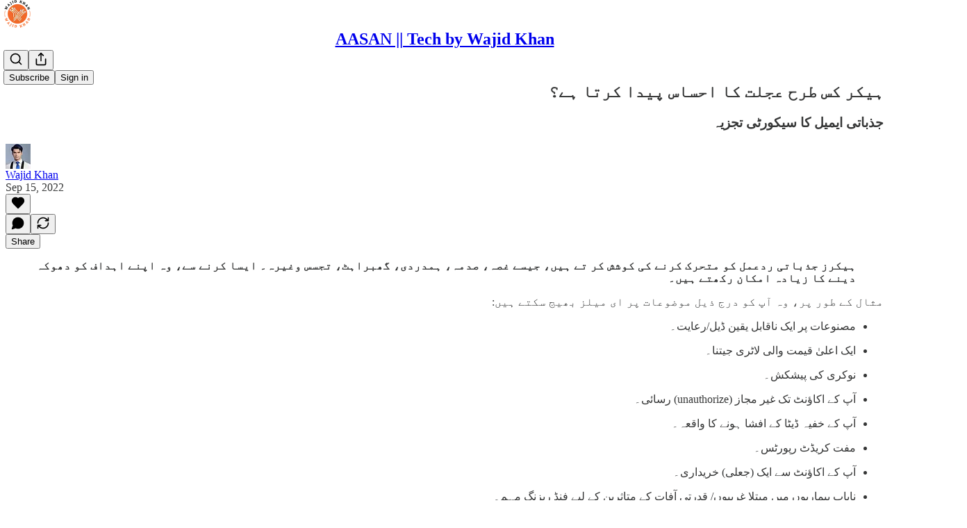

--- FILE ---
content_type: text/html; charset=utf-8
request_url: https://blog.iamwajidkhan.com/p/5b7
body_size: 31375
content:
<!DOCTYPE html>
<html lang="en">
    <head>
        <meta charset="utf-8" />
        <meta name="norton-safeweb-site-verification" content="24usqpep0ejc5w6hod3dulxwciwp0djs6c6ufp96av3t4whuxovj72wfkdjxu82yacb7430qjm8adbd5ezlt4592dq4zrvadcn9j9n-0btgdzpiojfzno16-fnsnu7xd" />
        
        <link rel="preconnect" href="https://substackcdn.com" />
        

        
            <title data-rh="true">ہیکر کس طرح عجلت کا احساس پیدا کرتا ہے؟</title>
            
            <meta data-rh="true" name="theme-color" content="#ffffff"/><meta data-rh="true" property="og:type" content="article"/><meta data-rh="true" property="og:title" content="ہیکر کس طرح عجلت کا احساس پیدا کرتا ہے؟"/><meta data-rh="true" name="twitter:title" content="ہیکر کس طرح عجلت کا احساس پیدا کرتا ہے؟"/><meta data-rh="true" name="description" content="جذباتی ایمیل کا سیکورٹی تجزیہ"/><meta data-rh="true" property="og:description" content="جذباتی ایمیل کا سیکورٹی تجزیہ"/><meta data-rh="true" name="twitter:description" content="جذباتی ایمیل کا سیکورٹی تجزیہ"/><meta data-rh="true" property="og:image" content="https://substackcdn.com/image/fetch/$s_!zqYu!,w_1200,h_675,c_fill,f_jpg,q_auto:good,fl_progressive:steep,g_auto/https%3A%2F%2Fbucketeer-e05bbc84-baa3-437e-9518-adb32be77984.s3.amazonaws.com%2Fpublic%2Fimages%2F174a7eb7-02da-4069-a0db-10aa7232c613_1920x1282.jpeg"/><meta data-rh="true" name="twitter:image" content="https://substackcdn.com/image/fetch/$s_!ZL-V!,f_auto,q_auto:best,fl_progressive:steep/https%3A%2F%2Fwajidkhan.substack.com%2Fapi%2Fv1%2Fpost_preview%2F73200443%2Ftwitter.jpg%3Fversion%3D4"/><meta data-rh="true" name="twitter:card" content="summary_large_image"/>
            
            
        

        

        <style>
          @layer legacy, tailwind, pencraftReset, pencraft;
        </style>

        
        <link rel="preload" as="style" href="https://substackcdn.com/bundle/theme/main.57ec6396ea4b5be03b65.css" />
        
        <link rel="preload" as="style" href="https://substackcdn.com/bundle/theme/color_links.c9908948e2f4e05476e6.css" />
        
        
        

        
            
                <link rel="stylesheet" type="text/css" href="https://substackcdn.com/bundle/static/css/7276.42f3d4e7.css" />
            
                <link rel="stylesheet" type="text/css" href="https://substackcdn.com/bundle/static/css/7045.0b7473d2.css" />
            
                <link rel="stylesheet" type="text/css" href="https://substackcdn.com/bundle/static/css/852.9cd7f82f.css" />
            
                <link rel="stylesheet" type="text/css" href="https://substackcdn.com/bundle/static/css/8577.8d59a919.css" />
            
                <link rel="stylesheet" type="text/css" href="https://substackcdn.com/bundle/static/css/1484.a3975370.css" />
            
                <link rel="stylesheet" type="text/css" href="https://substackcdn.com/bundle/static/css/5611.463006e7.css" />
            
                <link rel="stylesheet" type="text/css" href="https://substackcdn.com/bundle/static/css/5234.fa27c86a.css" />
            
                <link rel="stylesheet" type="text/css" href="https://substackcdn.com/bundle/static/css/5366.448b38a4.css" />
            
                <link rel="stylesheet" type="text/css" href="https://substackcdn.com/bundle/static/css/3401.b546e778.css" />
            
                <link rel="stylesheet" type="text/css" href="https://substackcdn.com/bundle/static/css/5136.b664b468.css" />
            
                <link rel="stylesheet" type="text/css" href="https://substackcdn.com/bundle/static/css/main.aba729d8.css" />
            
                <link rel="stylesheet" type="text/css" href="https://substackcdn.com/bundle/static/css/6379.813be60f.css" />
            
                <link rel="stylesheet" type="text/css" href="https://substackcdn.com/bundle/static/css/5136.b664b468.css" />
            
                <link rel="stylesheet" type="text/css" href="https://substackcdn.com/bundle/static/css/3401.b546e778.css" />
            
                <link rel="stylesheet" type="text/css" href="https://substackcdn.com/bundle/static/css/5366.448b38a4.css" />
            
                <link rel="stylesheet" type="text/css" href="https://substackcdn.com/bundle/static/css/5234.fa27c86a.css" />
            
                <link rel="stylesheet" type="text/css" href="https://substackcdn.com/bundle/static/css/5611.463006e7.css" />
            
                <link rel="stylesheet" type="text/css" href="https://substackcdn.com/bundle/static/css/1484.a3975370.css" />
            
                <link rel="stylesheet" type="text/css" href="https://substackcdn.com/bundle/static/css/8577.8d59a919.css" />
            
                <link rel="stylesheet" type="text/css" href="https://substackcdn.com/bundle/static/css/7045.0b7473d2.css" />
            
        

        
        
        
        
        <meta name="viewport" content="width=device-width, initial-scale=1, maximum-scale=1, user-scalable=0, viewport-fit=cover" />
        <meta name="author" content="Wajid Khan" />
        <meta property="og:url" content="https://blog.iamwajidkhan.com/p/5b7" />
        
        
        <link rel="canonical" href="https://blog.iamwajidkhan.com/p/5b7" />
        

        

        

        

        
            
                <link rel="shortcut icon" href="https://substackcdn.com/image/fetch/$s_!NSep!,f_auto,q_auto:good,fl_progressive:steep/https%3A%2F%2Fbucketeer-e05bbc84-baa3-437e-9518-adb32be77984.s3.amazonaws.com%2Fpublic%2Fimages%2Fe1589b8f-c68a-41bd-9c7b-d0b4f0bc266b%2Ffavicon.ico">
            
        
            
                <link rel="icon" type="image/png" sizes="16x16" href="https://substackcdn.com/image/fetch/$s_!tYAo!,f_auto,q_auto:good,fl_progressive:steep/https%3A%2F%2Fbucketeer-e05bbc84-baa3-437e-9518-adb32be77984.s3.amazonaws.com%2Fpublic%2Fimages%2Fe1589b8f-c68a-41bd-9c7b-d0b4f0bc266b%2Ffavicon-16x16.png">
            
        
            
                <link rel="icon" type="image/png" sizes="32x32" href="https://substackcdn.com/image/fetch/$s_!Uo6q!,f_auto,q_auto:good,fl_progressive:steep/https%3A%2F%2Fbucketeer-e05bbc84-baa3-437e-9518-adb32be77984.s3.amazonaws.com%2Fpublic%2Fimages%2Fe1589b8f-c68a-41bd-9c7b-d0b4f0bc266b%2Ffavicon-32x32.png">
            
        
            
                <link rel="icon" type="image/png" sizes="48x48" href="https://substackcdn.com/image/fetch/$s_!MGr8!,f_auto,q_auto:good,fl_progressive:steep/https%3A%2F%2Fbucketeer-e05bbc84-baa3-437e-9518-adb32be77984.s3.amazonaws.com%2Fpublic%2Fimages%2Fe1589b8f-c68a-41bd-9c7b-d0b4f0bc266b%2Ffavicon-48x48.png">
            
        
            
                <link rel="apple-touch-icon" sizes="57x57" href="https://substackcdn.com/image/fetch/$s_!jmhU!,f_auto,q_auto:good,fl_progressive:steep/https%3A%2F%2Fbucketeer-e05bbc84-baa3-437e-9518-adb32be77984.s3.amazonaws.com%2Fpublic%2Fimages%2Fe1589b8f-c68a-41bd-9c7b-d0b4f0bc266b%2Fapple-touch-icon-57x57.png">
            
        
            
                <link rel="apple-touch-icon" sizes="60x60" href="https://substackcdn.com/image/fetch/$s_!XqmP!,f_auto,q_auto:good,fl_progressive:steep/https%3A%2F%2Fbucketeer-e05bbc84-baa3-437e-9518-adb32be77984.s3.amazonaws.com%2Fpublic%2Fimages%2Fe1589b8f-c68a-41bd-9c7b-d0b4f0bc266b%2Fapple-touch-icon-60x60.png">
            
        
            
                <link rel="apple-touch-icon" sizes="72x72" href="https://substackcdn.com/image/fetch/$s_!-RVS!,f_auto,q_auto:good,fl_progressive:steep/https%3A%2F%2Fbucketeer-e05bbc84-baa3-437e-9518-adb32be77984.s3.amazonaws.com%2Fpublic%2Fimages%2Fe1589b8f-c68a-41bd-9c7b-d0b4f0bc266b%2Fapple-touch-icon-72x72.png">
            
        
            
                <link rel="apple-touch-icon" sizes="76x76" href="https://substackcdn.com/image/fetch/$s_!IsOT!,f_auto,q_auto:good,fl_progressive:steep/https%3A%2F%2Fbucketeer-e05bbc84-baa3-437e-9518-adb32be77984.s3.amazonaws.com%2Fpublic%2Fimages%2Fe1589b8f-c68a-41bd-9c7b-d0b4f0bc266b%2Fapple-touch-icon-76x76.png">
            
        
            
                <link rel="apple-touch-icon" sizes="114x114" href="https://substackcdn.com/image/fetch/$s_!CCfb!,f_auto,q_auto:good,fl_progressive:steep/https%3A%2F%2Fbucketeer-e05bbc84-baa3-437e-9518-adb32be77984.s3.amazonaws.com%2Fpublic%2Fimages%2Fe1589b8f-c68a-41bd-9c7b-d0b4f0bc266b%2Fapple-touch-icon-114x114.png">
            
        
            
                <link rel="apple-touch-icon" sizes="120x120" href="https://substackcdn.com/image/fetch/$s_!9M_w!,f_auto,q_auto:good,fl_progressive:steep/https%3A%2F%2Fbucketeer-e05bbc84-baa3-437e-9518-adb32be77984.s3.amazonaws.com%2Fpublic%2Fimages%2Fe1589b8f-c68a-41bd-9c7b-d0b4f0bc266b%2Fapple-touch-icon-120x120.png">
            
        
            
                <link rel="apple-touch-icon" sizes="144x144" href="https://substackcdn.com/image/fetch/$s_!JoMA!,f_auto,q_auto:good,fl_progressive:steep/https%3A%2F%2Fbucketeer-e05bbc84-baa3-437e-9518-adb32be77984.s3.amazonaws.com%2Fpublic%2Fimages%2Fe1589b8f-c68a-41bd-9c7b-d0b4f0bc266b%2Fapple-touch-icon-144x144.png">
            
        
            
                <link rel="apple-touch-icon" sizes="152x152" href="https://substackcdn.com/image/fetch/$s_!03IV!,f_auto,q_auto:good,fl_progressive:steep/https%3A%2F%2Fbucketeer-e05bbc84-baa3-437e-9518-adb32be77984.s3.amazonaws.com%2Fpublic%2Fimages%2Fe1589b8f-c68a-41bd-9c7b-d0b4f0bc266b%2Fapple-touch-icon-152x152.png">
            
        
            
                <link rel="apple-touch-icon" sizes="167x167" href="https://substackcdn.com/image/fetch/$s_!PmEP!,f_auto,q_auto:good,fl_progressive:steep/https%3A%2F%2Fbucketeer-e05bbc84-baa3-437e-9518-adb32be77984.s3.amazonaws.com%2Fpublic%2Fimages%2Fe1589b8f-c68a-41bd-9c7b-d0b4f0bc266b%2Fapple-touch-icon-167x167.png">
            
        
            
                <link rel="apple-touch-icon" sizes="180x180" href="https://substackcdn.com/image/fetch/$s_!if7I!,f_auto,q_auto:good,fl_progressive:steep/https%3A%2F%2Fbucketeer-e05bbc84-baa3-437e-9518-adb32be77984.s3.amazonaws.com%2Fpublic%2Fimages%2Fe1589b8f-c68a-41bd-9c7b-d0b4f0bc266b%2Fapple-touch-icon-180x180.png">
            
        
            
                <link rel="apple-touch-icon" sizes="1024x1024" href="https://substackcdn.com/image/fetch/$s_!9OQ0!,f_auto,q_auto:good,fl_progressive:steep/https%3A%2F%2Fbucketeer-e05bbc84-baa3-437e-9518-adb32be77984.s3.amazonaws.com%2Fpublic%2Fimages%2Fe1589b8f-c68a-41bd-9c7b-d0b4f0bc266b%2Fapple-touch-icon-1024x1024.png">
            
        
            
        
            
        
            
        

        

        
            <link rel="alternate" type="application/rss+xml" href="/feed?sectionId=41130" title="AASAN || Tech by Wajid Khan"/>
        

        
        
        

        <style>:root{--color_theme_bg_pop:#25BD65;--background_pop:#25BD65;--cover_bg_color:#FFFFFF;--cover_bg_color_secondary:#f0f0f0;--background_pop_darken:#21a85a;--print_on_pop:#ffffff;--color_theme_bg_pop_darken:#21a85a;--color_theme_print_on_pop:#ffffff;--color_theme_bg_pop_20:rgba(37, 189, 101, 0.2);--color_theme_bg_pop_30:rgba(37, 189, 101, 0.3);--print_pop:#25bd65;--color_theme_accent:#25bd65;--cover_print_primary:#363737;--cover_print_secondary:#757575;--cover_print_tertiary:#b6b6b6;--cover_border_color:#25bd65;--font_family_headings_preset:'SF Pro Display', -apple-system, system-ui, BlinkMacSystemFont, 'Inter', 'Segoe UI', Roboto, Helvetica, Arial, sans-serif, 'Apple Color Emoji', 'Segoe UI Emoji', 'Segoe UI Symbol';--font_weight_headings_preset:700;--font_family_body_preset:'SF Pro Display', -apple-system, system-ui, BlinkMacSystemFont, 'Inter', 'Segoe UI', Roboto, Helvetica, Arial, sans-serif, 'Apple Color Emoji', 'Segoe UI Emoji', 'Segoe UI Symbol';--font_weight_body_preset:400;--font_preset_heading:sans;--font_preset_body:sans;--home_hero:magazine-5;--home_posts:grid;--home_show_top_posts:true;--web_bg_color:#ffffff;--background_contrast_1:#f0f0f0;--background_contrast_2:#dddddd;--background_contrast_3:#b7b7b7;--background_contrast_4:#929292;--background_contrast_5:#515151;--color_theme_bg_contrast_1:#f0f0f0;--color_theme_bg_contrast_2:#dddddd;--color_theme_bg_contrast_3:#b7b7b7;--color_theme_bg_contrast_4:#929292;--color_theme_bg_contrast_5:#515151;--color_theme_bg_elevated:#ffffff;--color_theme_bg_elevated_secondary:#f0f0f0;--color_theme_bg_elevated_tertiary:#dddddd;--color_theme_detail:#e6e6e6;--background_contrast_pop:rgba(37, 189, 101, 0.4);--color_theme_bg_contrast_pop:rgba(37, 189, 101, 0.4);--theme_bg_is_dark:0;--print_on_web_bg_color:#363737;--print_secondary_on_web_bg_color:#868787;--background_pop_rgb:37, 189, 101;--color_theme_bg_pop_rgb:37, 189, 101;--color_theme_accent_rgb:37, 189, 101;}</style>

        
            <link rel="stylesheet" href="https://substackcdn.com/bundle/theme/main.57ec6396ea4b5be03b65.css" />
        
            <link rel="stylesheet" href="https://substackcdn.com/bundle/theme/color_links.c9908948e2f4e05476e6.css" />
        

        <style></style>

        

        

        

        
    </head>

    <body class="">
        

        

        

        

        

        

        <div id="entry">
            <div id="main" class="main typography use-theme-bg"><div class="pencraft pc-display-contents pc-reset pubTheme-yiXxQA"><div data-testid="navbar" class="main-menu"><div class="mainMenuContent-DME8DR"><div style="position:relative;height:71px;" class="pencraft pc-display-flex pc-gap-12 pc-paddingLeft-20 pc-paddingRight-20 pc-justifyContent-space-between pc-alignItems-center pc-reset border-bottom-detail-k1F6C4 topBar-pIF0J1"><div style="flex-basis:0px;flex-grow:1;" class="logoContainer-p12gJb"><a href="/" native class="pencraft pc-display-contents pc-reset"><div draggable="false" class="pencraft pc-display-flex pc-position-relative pc-reset"><div style="width:40px;height:40px;" class="pencraft pc-display-flex pc-reset bg-white-ZBV5av pc-borderRadius-sm overflow-hidden-WdpwT6 sizing-border-box-DggLA4"><picture><source type="image/webp" srcset="https://substackcdn.com/image/fetch/$s_!tTR9!,w_80,h_80,c_fill,f_webp,q_auto:good,fl_progressive:steep,g_auto/https%3A%2F%2Fbucketeer-e05bbc84-baa3-437e-9518-adb32be77984.s3.amazonaws.com%2Fpublic%2Fimages%2F8bf80a73-7021-4af6-9644-733c3d6f88ec_1280x1280.png"/><img src="https://substackcdn.com/image/fetch/$s_!tTR9!,w_80,h_80,c_fill,f_auto,q_auto:good,fl_progressive:steep,g_auto/https%3A%2F%2Fbucketeer-e05bbc84-baa3-437e-9518-adb32be77984.s3.amazonaws.com%2Fpublic%2Fimages%2F8bf80a73-7021-4af6-9644-733c3d6f88ec_1280x1280.png" sizes="100vw" alt="AASAN || Tech by Wajid Khan" width="80" height="80" style="width:40px;height:40px;" draggable="false" class="img-OACg1c object-fit-cover-u4ReeV pencraft pc-reset"/></picture></div></div></a></div><div style="flex-grow:0;" class="titleContainer-DJYq5v"><h1 class="pencraft pc-reset font-pub-headings-FE5byy reset-IxiVJZ title-oOnUGd"><a href="/" class="pencraft pc-display-contents pc-reset">AASAN || Tech by Wajid Khan</a></h1></div><div style="flex-basis:0px;flex-grow:1;" class="pencraft pc-display-flex pc-justifyContent-flex-end pc-alignItems-center pc-reset"><div class="buttonsContainer-SJBuep"><div class="pencraft pc-display-flex pc-gap-8 pc-justifyContent-flex-end pc-alignItems-center pc-reset navbar-buttons"><div class="pencraft pc-display-flex pc-gap-4 pc-reset"><span data-state="closed"><button tabindex="0" type="button" aria-label="Search" class="pencraft pc-reset pencraft iconButton-mq_Et5 iconButtonBase-dJGHgN buttonBase-GK1x3M buttonStyle-r7yGCK size_md-gCDS3o priority_tertiary-rlke8z"><svg xmlns="http://www.w3.org/2000/svg" width="20" height="20" viewBox="0 0 24 24" fill="none" stroke="currentColor" stroke-width="2" stroke-linecap="round" stroke-linejoin="round" class="lucide lucide-search"><circle cx="11" cy="11" r="8"></circle><path d="m21 21-4.3-4.3"></path></svg></button></span><button tabindex="0" type="button" aria-label="Share Publication" id="headlessui-menu-button-P0-5" aria-haspopup="menu" aria-expanded="false" data-headlessui-state class="pencraft pc-reset pencraft iconButton-mq_Et5 iconButtonBase-dJGHgN buttonBase-GK1x3M buttonStyle-r7yGCK size_md-gCDS3o priority_tertiary-rlke8z"><svg xmlns="http://www.w3.org/2000/svg" width="20" height="20" viewBox="0 0 24 24" fill="none" stroke="currentColor" stroke-width="2" stroke-linecap="round" stroke-linejoin="round" class="lucide lucide-share"><path d="M4 12v8a2 2 0 0 0 2 2h12a2 2 0 0 0 2-2v-8"></path><polyline points="16 6 12 2 8 6"></polyline><line x1="12" x2="12" y1="2" y2="15"></line></svg></button></div><button tabindex="0" type="button" data-testid="noncontributor-cta-button" class="pencraft pc-reset pencraft buttonBase-GK1x3M buttonText-X0uSmG buttonStyle-r7yGCK priority_primary-RfbeYt size_md-gCDS3o">Subscribe</button><button tabindex="0" type="button" native data-href="https://substack.com/sign-in?redirect=%2Fp%2F5b7&amp;for_pub=wajidkhan" class="pencraft pc-reset pencraft buttonBase-GK1x3M buttonText-X0uSmG buttonStyle-r7yGCK priority_tertiary-rlke8z size_md-gCDS3o">Sign in</button></div></div></div></div></div><div style="height:72px;"></div></div></div><div><script type="application/ld+json">{"@context":"https://schema.org","@type":"NewsArticle","url":"https://blog.iamwajidkhan.com/p/5b7","mainEntityOfPage":"https://blog.iamwajidkhan.com/p/5b7","headline":"\u06C1\u06CC\u06A9\u0631 \u06A9\u0633 \u0637\u0631\u062D \u0639\u062C\u0644\u062A \u06A9\u0627 \u0627\u062D\u0633\u0627\u0633 \u067E\u06CC\u062F\u0627 \u06A9\u0631\u062A\u0627 \u06C1\u06D2\u061F","description":"\u062C\u0630\u0628\u0627\u062A\u06CC \u0627\u06CC\u0645\u06CC\u0644 \u06A9\u0627 \u0633\u06CC\u06A9\u0648\u0631\u0679\u06CC \u062A\u062C\u0632\u06CC\u06C1","image":[{"@type":"ImageObject","url":"https://bucketeer-e05bbc84-baa3-437e-9518-adb32be77984.s3.amazonaws.com/public/images/174a7eb7-02da-4069-a0db-10aa7232c613_1920x1282.jpeg"}],"datePublished":"2022-09-15T10:43:10+00:00","dateModified":"2022-09-15T10:43:10+00:00","isAccessibleForFree":true,"author":[{"@type":"Person","name":"Wajid Khan","url":"https://substack.com/@wajidkhan","description":"MSc. Computer Science, Full Stack Web, Mobile , Desktop App Developer, Software Architect.\nIAmWajidKhan.com","identifier":"user:99237765","sameAs":["https://twitter.com/chaudarywajid"],"image":{"@type":"ImageObject","contentUrl":"https://substackcdn.com/image/fetch/$s_!mNZS!,f_auto,q_auto:good,fl_progressive:steep/https%3A%2F%2Fsubstack-post-media.s3.amazonaws.com%2Fpublic%2Fimages%2F9150e5e5-004d-49fa-ba98-2f62cf4969d4_640x640.jpeg","thumbnailUrl":"https://substackcdn.com/image/fetch/$s_!mNZS!,w_128,h_128,c_limit,f_auto,q_auto:good,fl_progressive:steep/https%3A%2F%2Fsubstack-post-media.s3.amazonaws.com%2Fpublic%2Fimages%2F9150e5e5-004d-49fa-ba98-2f62cf4969d4_640x640.jpeg"}}],"publisher":{"@type":"Organization","name":"AASAN || Tech by Wajid Khan","url":"https://blog.iamwajidkhan.com","description":"AASAN explains computer stuff in a simple and engaging manner, so that even non-techies can easily understand, delivered to your inbox biweekly.","interactionStatistic":{"@type":"InteractionCounter","name":"Subscribers","interactionType":"https://schema.org/SubscribeAction","userInteractionCount":1000},"identifier":"pub:1006242","logo":{"@type":"ImageObject","url":"https://substackcdn.com/image/fetch/$s_!tTR9!,f_auto,q_auto:good,fl_progressive:steep/https%3A%2F%2Fbucketeer-e05bbc84-baa3-437e-9518-adb32be77984.s3.amazonaws.com%2Fpublic%2Fimages%2F8bf80a73-7021-4af6-9644-733c3d6f88ec_1280x1280.png","contentUrl":"https://substackcdn.com/image/fetch/$s_!tTR9!,f_auto,q_auto:good,fl_progressive:steep/https%3A%2F%2Fbucketeer-e05bbc84-baa3-437e-9518-adb32be77984.s3.amazonaws.com%2Fpublic%2Fimages%2F8bf80a73-7021-4af6-9644-733c3d6f88ec_1280x1280.png","thumbnailUrl":"https://substackcdn.com/image/fetch/$s_!tTR9!,w_128,h_128,c_limit,f_auto,q_auto:good,fl_progressive:steep/https%3A%2F%2Fbucketeer-e05bbc84-baa3-437e-9518-adb32be77984.s3.amazonaws.com%2Fpublic%2Fimages%2F8bf80a73-7021-4af6-9644-733c3d6f88ec_1280x1280.png"},"image":{"@type":"ImageObject","url":"https://substackcdn.com/image/fetch/$s_!tTR9!,f_auto,q_auto:good,fl_progressive:steep/https%3A%2F%2Fbucketeer-e05bbc84-baa3-437e-9518-adb32be77984.s3.amazonaws.com%2Fpublic%2Fimages%2F8bf80a73-7021-4af6-9644-733c3d6f88ec_1280x1280.png","contentUrl":"https://substackcdn.com/image/fetch/$s_!tTR9!,f_auto,q_auto:good,fl_progressive:steep/https%3A%2F%2Fbucketeer-e05bbc84-baa3-437e-9518-adb32be77984.s3.amazonaws.com%2Fpublic%2Fimages%2F8bf80a73-7021-4af6-9644-733c3d6f88ec_1280x1280.png","thumbnailUrl":"https://substackcdn.com/image/fetch/$s_!tTR9!,w_128,h_128,c_limit,f_auto,q_auto:good,fl_progressive:steep/https%3A%2F%2Fbucketeer-e05bbc84-baa3-437e-9518-adb32be77984.s3.amazonaws.com%2Fpublic%2Fimages%2F8bf80a73-7021-4af6-9644-733c3d6f88ec_1280x1280.png"},"sameAs":["https://twitter.com/chaudarywajid"]},"interactionStatistic":[{"@type":"InteractionCounter","interactionType":"https://schema.org/LikeAction","userInteractionCount":0},{"@type":"InteractionCounter","interactionType":"https://schema.org/ShareAction","userInteractionCount":0},{"@type":"InteractionCounter","interactionType":"https://schema.org/CommentAction","userInteractionCount":0}]}</script><div aria-label="Post" role="main" class="single-post-container"><div class="container"><div class="single-post"><div class="pencraft pc-display-contents pc-reset pubTheme-yiXxQA"><article class="typography newsletter-post post"><div role="region" aria-label="Post header" class="post-header"><div class="pencraft pc-display-flex pc-reset post-label"><a href="https://blog.iamwajidkhan.com/s/ad6/?utm_source=substack&amp;utm_medium=menu" class="pencraft pc-reset color-secondary-ls1g8s line-height-20-t4M0El font-meta-MWBumP size-14-MLPa7j weight-medium-fw81nC transform-uppercase-yKDgcq reset-IxiVJZ meta-EgzBVA">آسان ٹیک</a></div><h1 dir="auto" class="post-title published title-X77sOw">ہیکر کس طرح عجلت کا احساس پیدا کرتا ہے؟</h1><h3 dir="auto" class="subtitle subtitle-HEEcLo"> جذباتی ایمیل کا سیکورٹی تجزیہ </h3><div aria-label="Post UFI" role="region" class="pencraft pc-display-flex pc-flexDirection-column pc-paddingBottom-16 pc-reset"><div class="pencraft pc-display-flex pc-flexDirection-column pc-paddingTop-16 pc-paddingBottom-16 pc-reset"><div class="pencraft pc-display-flex pc-gap-12 pc-alignItems-center pc-reset byline-wrapper"><div class="pencraft pc-display-flex pc-reset"><div class="pencraft pc-display-flex pc-flexDirection-row pc-gap-8 pc-alignItems-center pc-justifyContent-flex-start pc-reset"><div style="--scale:36px;--offset:9px;--border-width:4.5px;" class="pencraft pc-display-flex pc-flexDirection-row pc-alignItems-center pc-justifyContent-flex-start pc-reset ltr-qDBmby"><a href="https://substack.com/@wajidkhan" aria-label="View Wajid Khan's profile" class="pencraft pc-display-contents pc-reset"><div style="--scale:36px;" tabindex="0" class="pencraft pc-display-flex pc-width-36 pc-height-36 pc-justifyContent-center pc-alignItems-center pc-position-relative pc-reset bg-secondary-UUD3_J flex-auto-j3S2WA animate-XFJxE4 outline-detail-vcQLyr pc-borderRadius-full overflow-hidden-WdpwT6 sizing-border-box-DggLA4 pressable-sm-YIJFKJ showFocus-sk_vEm container-TAtrWj interactive-UkK0V6 avatar-u8q6xB last-JfNEJ_"><div style="--scale:36px;" title="Wajid Khan" class="pencraft pc-display-flex pc-width-36 pc-height-36 pc-justifyContent-center pc-alignItems-center pc-position-relative pc-reset bg-secondary-UUD3_J flex-auto-j3S2WA outline-detail-vcQLyr pc-borderRadius-full overflow-hidden-WdpwT6 sizing-border-box-DggLA4 container-TAtrWj"><picture><source type="image/webp" srcset="https://substackcdn.com/image/fetch/$s_!mNZS!,w_36,h_36,c_fill,f_webp,q_auto:good,fl_progressive:steep/https%3A%2F%2Fsubstack-post-media.s3.amazonaws.com%2Fpublic%2Fimages%2F9150e5e5-004d-49fa-ba98-2f62cf4969d4_640x640.jpeg 36w, https://substackcdn.com/image/fetch/$s_!mNZS!,w_72,h_72,c_fill,f_webp,q_auto:good,fl_progressive:steep/https%3A%2F%2Fsubstack-post-media.s3.amazonaws.com%2Fpublic%2Fimages%2F9150e5e5-004d-49fa-ba98-2f62cf4969d4_640x640.jpeg 72w, https://substackcdn.com/image/fetch/$s_!mNZS!,w_108,h_108,c_fill,f_webp,q_auto:good,fl_progressive:steep/https%3A%2F%2Fsubstack-post-media.s3.amazonaws.com%2Fpublic%2Fimages%2F9150e5e5-004d-49fa-ba98-2f62cf4969d4_640x640.jpeg 108w" sizes="36px"/><img src="https://substackcdn.com/image/fetch/$s_!mNZS!,w_36,h_36,c_fill,f_auto,q_auto:good,fl_progressive:steep/https%3A%2F%2Fsubstack-post-media.s3.amazonaws.com%2Fpublic%2Fimages%2F9150e5e5-004d-49fa-ba98-2f62cf4969d4_640x640.jpeg" sizes="36px" alt="Wajid Khan's avatar" srcset="https://substackcdn.com/image/fetch/$s_!mNZS!,w_36,h_36,c_fill,f_auto,q_auto:good,fl_progressive:steep/https%3A%2F%2Fsubstack-post-media.s3.amazonaws.com%2Fpublic%2Fimages%2F9150e5e5-004d-49fa-ba98-2f62cf4969d4_640x640.jpeg 36w, https://substackcdn.com/image/fetch/$s_!mNZS!,w_72,h_72,c_fill,f_auto,q_auto:good,fl_progressive:steep/https%3A%2F%2Fsubstack-post-media.s3.amazonaws.com%2Fpublic%2Fimages%2F9150e5e5-004d-49fa-ba98-2f62cf4969d4_640x640.jpeg 72w, https://substackcdn.com/image/fetch/$s_!mNZS!,w_108,h_108,c_fill,f_auto,q_auto:good,fl_progressive:steep/https%3A%2F%2Fsubstack-post-media.s3.amazonaws.com%2Fpublic%2Fimages%2F9150e5e5-004d-49fa-ba98-2f62cf4969d4_640x640.jpeg 108w" width="36" height="36" draggable="false" class="img-OACg1c object-fit-cover-u4ReeV pencraft pc-reset"/></picture></div></div></a></div></div></div><div class="pencraft pc-display-flex pc-flexDirection-column pc-reset"><div class="pencraft pc-reset color-pub-primary-text-NyXPlw line-height-20-t4M0El font-meta-MWBumP size-11-NuY2Zx weight-medium-fw81nC transform-uppercase-yKDgcq reset-IxiVJZ meta-EgzBVA"><span data-state="closed"><a href="https://substack.com/@wajidkhan" class="pencraft pc-reset decoration-hover-underline-ClDVRM reset-IxiVJZ">Wajid Khan</a></span></div><div class="pencraft pc-display-flex pc-gap-4 pc-reset"><div class="pencraft pc-reset color-pub-secondary-text-hGQ02T line-height-20-t4M0El font-meta-MWBumP size-11-NuY2Zx weight-medium-fw81nC transform-uppercase-yKDgcq reset-IxiVJZ meta-EgzBVA">Sep 15, 2022</div></div></div></div></div><div class="pencraft pc-display-flex pc-gap-16 pc-paddingTop-16 pc-paddingBottom-16 pc-justifyContent-space-between pc-alignItems-center pc-reset flex-grow-rzmknG border-top-detail-themed-k9TZAY border-bottom-detail-themed-Ua9186 post-ufi"><div class="pencraft pc-display-flex pc-gap-8 pc-reset"><div class="like-button-container post-ufi-button style-button"><button tabindex="0" type="button" aria-label="Like" aria-pressed="false" class="pencraft pc-reset pencraft post-ufi-button style-button no-label with-border"><svg role="img" style="height:20px;width:20px;" width="20" height="20" viewBox="0 0 24 24" fill="#000000" stroke-width="2" stroke="#000" xmlns="http://www.w3.org/2000/svg" class="icon"><g><title></title><svg xmlns="http://www.w3.org/2000/svg" width="24" height="24" viewBox="0 0 24 24" stroke-width="2" stroke-linecap="round" stroke-linejoin="round" class="lucide lucide-heart"><path d="M19 14c1.49-1.46 3-3.21 3-5.5A5.5 5.5 0 0 0 16.5 3c-1.76 0-3 .5-4.5 2-1.5-1.5-2.74-2-4.5-2A5.5 5.5 0 0 0 2 8.5c0 2.3 1.5 4.05 3 5.5l7 7Z"></path></svg></g></svg></button></div><button tabindex="0" type="button" aria-label="View comments (0)" data-href="https://blog.iamwajidkhan.com/p/5b7/comments" class="pencraft pc-reset pencraft post-ufi-button style-button post-ufi-comment-button no-label with-border"><svg role="img" style="height:20px;width:20px;" width="20" height="20" viewBox="0 0 24 24" fill="#000000" stroke-width="2" stroke="#000" xmlns="http://www.w3.org/2000/svg" class="icon"><g><title></title><svg xmlns="http://www.w3.org/2000/svg" width="24" height="24" viewBox="0 0 24 24" stroke-width="2" stroke-linecap="round" stroke-linejoin="round" class="lucide lucide-message-circle"><path d="M7.9 20A9 9 0 1 0 4 16.1L2 22Z"></path></svg></g></svg></button><button tabindex="0" type="button" class="pencraft pc-reset pencraft post-ufi-button style-button no-label with-border"><svg role="img" style="height:20px;width:20px;" width="20" height="20" viewBox="0 0 24 24" fill="none" stroke-width="2" stroke="#000" xmlns="http://www.w3.org/2000/svg" class="icon"><g><title></title><path d="M21 3V8M21 8H16M21 8L18 5.29962C16.7056 4.14183 15.1038 3.38328 13.3879 3.11547C11.6719 2.84766 9.9152 3.08203 8.32951 3.79031C6.74382 4.49858 5.39691 5.65051 4.45125 7.10715C3.5056 8.5638 3.00158 10.2629 3 11.9996M3 21V16M3 16H8M3 16L6 18.7C7.29445 19.8578 8.89623 20.6163 10.6121 20.8841C12.3281 21.152 14.0848 20.9176 15.6705 20.2093C17.2562 19.501 18.6031 18.3491 19.5487 16.8925C20.4944 15.4358 20.9984 13.7367 21 12" stroke-linecap="round" stroke-linejoin="round"></path></g></svg></button></div><div class="pencraft pc-display-flex pc-gap-8 pc-reset"><button tabindex="0" type="button" class="pencraft pc-reset pencraft post-ufi-button style-button has-label with-border"><div class="label">Share</div></button></div></div></div></div><div class="visibility-check"></div><div><div class="available-content"><div dir="auto" class="body markup"><blockquote><p><strong>ہیکرز جذباتی ردعمل کو متحرک کرنے کی کوشش کر تے ہیں، جیسے غصہ، صدمہ، ہمدردی، گھبراہٹ، تجسس وغیرہ۔ ایسا کرنے سے، وہ اپنے اہداف کو دھوکہ دینے کا زیادہ امکان رکھتے ہیں۔</strong></p></blockquote><p>مثال کے طور پر، وہ آپ کو درج ذیل موضوعات پر ای میلز بھیج سکتے ہیں:</p><ul><li><p>مصنوعات پر ایک ناقابل یقین ڈیل/رعایت۔</p></li><li><p>ایک اعلیٰ قیمت والی لاٹری جیتنا۔</p></li><li><p>نوکری کی پیشکش۔</p></li><li><p>آپ کے اکاؤنٹ تک غیر مجاز (unauthorize) رسائی۔</p></li><li><p>آپ  کے خفیہ ڈیٹا  کے افشا ہونے کا واقعہ۔</p></li><li><p>مفت کریڈٹ رپورٹس۔</p></li><li><p>آپ کے اکاؤنٹ سے ایک (جعلی) خریداری۔ </p></li><li><p>نایاب بیماریوں میں مبتلا غریبوں/ قدرتی آفات کے متاثرین کے لیے فنڈ ریزنگ مہم۔</p></li></ul><div class="captioned-image-container"><figure><a target="_blank" href="https://substackcdn.com/image/fetch/$s_!sqYY!,f_auto,q_auto:good,fl_progressive:steep/https%3A%2F%2Fbucketeer-e05bbc84-baa3-437e-9518-adb32be77984.s3.amazonaws.com%2Fpublic%2Fimages%2F4e9b28b5-a60f-4c6a-aa71-900e885505d0_1920x544.png" data-component-name="Image2ToDOM" rel class="image-link image2 can-restack"><div class="image2-inset can-restack"><picture><source type="image/webp" srcset="https://substackcdn.com/image/fetch/$s_!sqYY!,w_424,c_limit,f_webp,q_auto:good,fl_progressive:steep/https%3A%2F%2Fbucketeer-e05bbc84-baa3-437e-9518-adb32be77984.s3.amazonaws.com%2Fpublic%2Fimages%2F4e9b28b5-a60f-4c6a-aa71-900e885505d0_1920x544.png 424w, https://substackcdn.com/image/fetch/$s_!sqYY!,w_848,c_limit,f_webp,q_auto:good,fl_progressive:steep/https%3A%2F%2Fbucketeer-e05bbc84-baa3-437e-9518-adb32be77984.s3.amazonaws.com%2Fpublic%2Fimages%2F4e9b28b5-a60f-4c6a-aa71-900e885505d0_1920x544.png 848w, https://substackcdn.com/image/fetch/$s_!sqYY!,w_1272,c_limit,f_webp,q_auto:good,fl_progressive:steep/https%3A%2F%2Fbucketeer-e05bbc84-baa3-437e-9518-adb32be77984.s3.amazonaws.com%2Fpublic%2Fimages%2F4e9b28b5-a60f-4c6a-aa71-900e885505d0_1920x544.png 1272w, https://substackcdn.com/image/fetch/$s_!sqYY!,w_1456,c_limit,f_webp,q_auto:good,fl_progressive:steep/https%3A%2F%2Fbucketeer-e05bbc84-baa3-437e-9518-adb32be77984.s3.amazonaws.com%2Fpublic%2Fimages%2F4e9b28b5-a60f-4c6a-aa71-900e885505d0_1920x544.png 1456w" sizes="100vw"/><img src="https://substackcdn.com/image/fetch/$s_!sqYY!,w_1456,c_limit,f_auto,q_auto:good,fl_progressive:steep/https%3A%2F%2Fbucketeer-e05bbc84-baa3-437e-9518-adb32be77984.s3.amazonaws.com%2Fpublic%2Fimages%2F4e9b28b5-a60f-4c6a-aa71-900e885505d0_1920x544.png" width="640" height="181.53846153846155" data-attrs="{&quot;src&quot;:&quot;https://bucketeer-e05bbc84-baa3-437e-9518-adb32be77984.s3.amazonaws.com/public/images/4e9b28b5-a60f-4c6a-aa71-900e885505d0_1920x544.png&quot;,&quot;srcNoWatermark&quot;:null,&quot;fullscreen&quot;:null,&quot;imageSize&quot;:null,&quot;height&quot;:413,&quot;width&quot;:1456,&quot;resizeWidth&quot;:640,&quot;bytes&quot;:1193296,&quot;alt&quot;:null,&quot;title&quot;:null,&quot;type&quot;:&quot;image/png&quot;,&quot;href&quot;:null,&quot;belowTheFold&quot;:false,&quot;topImage&quot;:true,&quot;internalRedirect&quot;:null,&quot;isProcessing&quot;:false,&quot;align&quot;:null,&quot;offset&quot;:false}" alt srcset="https://substackcdn.com/image/fetch/$s_!sqYY!,w_424,c_limit,f_auto,q_auto:good,fl_progressive:steep/https%3A%2F%2Fbucketeer-e05bbc84-baa3-437e-9518-adb32be77984.s3.amazonaws.com%2Fpublic%2Fimages%2F4e9b28b5-a60f-4c6a-aa71-900e885505d0_1920x544.png 424w, https://substackcdn.com/image/fetch/$s_!sqYY!,w_848,c_limit,f_auto,q_auto:good,fl_progressive:steep/https%3A%2F%2Fbucketeer-e05bbc84-baa3-437e-9518-adb32be77984.s3.amazonaws.com%2Fpublic%2Fimages%2F4e9b28b5-a60f-4c6a-aa71-900e885505d0_1920x544.png 848w, https://substackcdn.com/image/fetch/$s_!sqYY!,w_1272,c_limit,f_auto,q_auto:good,fl_progressive:steep/https%3A%2F%2Fbucketeer-e05bbc84-baa3-437e-9518-adb32be77984.s3.amazonaws.com%2Fpublic%2Fimages%2F4e9b28b5-a60f-4c6a-aa71-900e885505d0_1920x544.png 1272w, https://substackcdn.com/image/fetch/$s_!sqYY!,w_1456,c_limit,f_auto,q_auto:good,fl_progressive:steep/https%3A%2F%2Fbucketeer-e05bbc84-baa3-437e-9518-adb32be77984.s3.amazonaws.com%2Fpublic%2Fimages%2F4e9b28b5-a60f-4c6a-aa71-900e885505d0_1920x544.png 1456w" sizes="100vw" fetchpriority="high" class="sizing-normal"/></picture><div></div></div></a></figure></div><p>بہت سے موضوعات ہیں جس پر ایمیل وصول کنندگان جذباتی ردعمل ظاہر کرتے ہیں۔ ہیکرز یہ جانتے ہیں اور وہ ای میل کے جذباتی مضامین کا استعمال کریں گے جو اہداف کو ای میلز کا صحیح طریقے سے معائنہ یا چھان بین کیے بغیر کارروائی کرنے کے لیے حوصلہ افزائی کریں گے۔اس طرح کی ای میل کو پڑھ کر وصول کنندگان پریشان ہو جائیں گے اور فوری جواب دینے کی کوشش کریں گے۔</p><blockquote><p> ہیکرز عجلت کا احساس پیدا کرنا پسند کرتے ہیں۔ بعض اوقات، سکیمرز صارفین کو گھبراہٹ میں فوری کارروائی کرنے پر مجبور کرنے کے لیے وقت کی حدیں لگاتے ہیں۔اکثر اوقات، ہیکرز 24 یا 48 گھنٹے کی ڈیڈ لائن لگا دیتے ہیں۔ اس طرح کی ڈیڈ لائنز صارفین پر ای میل میں تجویز کردہ فوری اقدامات کرنے کے لیے دباؤ ڈالتی ہیں۔</p></blockquote><div><hr/></div><div class="subscription-widget-wrap"><div class="subscription-widget show-subscribe"><div class="preamble"><p>واجد خان بلاگ پڑھنے کا شکریہ! نئی پوسٹس حاصل کرنے اور میرے کام کو سپورٹ کرنے کے لیے مفت میں سبسکرائب کریں۔</p></div><div data-component-name="SubscribeWidget" class="subscribe-widget"><div class="pencraft pc-display-flex pc-justifyContent-center pc-reset"><div class="container-IpPqBD"><form action="/api/v1/free?nojs=true" method="post" novalidate class="form form-M5sC90"><input type="hidden" name="first_url" value/><input type="hidden" name="first_referrer" value/><input type="hidden" name="current_url"/><input type="hidden" name="current_referrer"/><input type="hidden" name="first_session_url" value/><input type="hidden" name="first_session_referrer" value/><input type="hidden" name="referral_code"/><input type="hidden" name="source" value="subscribe-widget-preamble"/><input type="hidden" name="referring_pub_id"/><input type="hidden" name="additional_referring_pub_ids"/><div class="sideBySideWrap-vGXrwP"><div class="emailInputWrapper-QlA86j"><div class="pencraft pc-display-flex pc-minWidth-0 pc-position-relative pc-reset flex-auto-j3S2WA"><input name="email" placeholder="Type your email..." type="email" class="pencraft emailInput-OkIMeB input-y4v6N4 inputText-pV_yWb"/></div></div><button tabindex="0" type="submit" disabled class="pencraft pc-reset pencraft rightButton primary subscribe-btn button-VFSdkv buttonBase-GK1x3M"><span class="button-text ">Subscribe</span></button></div><div id="error-container"></div></form></div></div></div></div></div><div class="captioned-image-container"><figure><a target="_blank" href="https://substackcdn.com/image/fetch/$s_!z5OD!,f_auto,q_auto:good,fl_progressive:steep/https%3A%2F%2Fbucketeer-e05bbc84-baa3-437e-9518-adb32be77984.s3.amazonaws.com%2Fpublic%2Fimages%2F0e17d59e-4e5d-496e-9a50-429dbf4863dd_100x31.jpeg" data-component-name="Image2ToDOM" rel class="image-link image2 can-restack"><div class="image2-inset can-restack"><picture><source type="image/webp" srcset="https://substackcdn.com/image/fetch/$s_!z5OD!,w_424,c_limit,f_webp,q_auto:good,fl_progressive:steep/https%3A%2F%2Fbucketeer-e05bbc84-baa3-437e-9518-adb32be77984.s3.amazonaws.com%2Fpublic%2Fimages%2F0e17d59e-4e5d-496e-9a50-429dbf4863dd_100x31.jpeg 424w, https://substackcdn.com/image/fetch/$s_!z5OD!,w_848,c_limit,f_webp,q_auto:good,fl_progressive:steep/https%3A%2F%2Fbucketeer-e05bbc84-baa3-437e-9518-adb32be77984.s3.amazonaws.com%2Fpublic%2Fimages%2F0e17d59e-4e5d-496e-9a50-429dbf4863dd_100x31.jpeg 848w, https://substackcdn.com/image/fetch/$s_!z5OD!,w_1272,c_limit,f_webp,q_auto:good,fl_progressive:steep/https%3A%2F%2Fbucketeer-e05bbc84-baa3-437e-9518-adb32be77984.s3.amazonaws.com%2Fpublic%2Fimages%2F0e17d59e-4e5d-496e-9a50-429dbf4863dd_100x31.jpeg 1272w, https://substackcdn.com/image/fetch/$s_!z5OD!,w_1456,c_limit,f_webp,q_auto:good,fl_progressive:steep/https%3A%2F%2Fbucketeer-e05bbc84-baa3-437e-9518-adb32be77984.s3.amazonaws.com%2Fpublic%2Fimages%2F0e17d59e-4e5d-496e-9a50-429dbf4863dd_100x31.jpeg 1456w" sizes="100vw"/><img src="https://substackcdn.com/image/fetch/$s_!z5OD!,w_1456,c_limit,f_auto,q_auto:good,fl_progressive:steep/https%3A%2F%2Fbucketeer-e05bbc84-baa3-437e-9518-adb32be77984.s3.amazonaws.com%2Fpublic%2Fimages%2F0e17d59e-4e5d-496e-9a50-429dbf4863dd_100x31.jpeg" width="100" height="31" data-attrs="{&quot;src&quot;:&quot;https://bucketeer-e05bbc84-baa3-437e-9518-adb32be77984.s3.amazonaws.com/public/images/0e17d59e-4e5d-496e-9a50-429dbf4863dd_100x31.jpeg&quot;,&quot;srcNoWatermark&quot;:null,&quot;fullscreen&quot;:null,&quot;imageSize&quot;:null,&quot;height&quot;:31,&quot;width&quot;:100,&quot;resizeWidth&quot;:null,&quot;bytes&quot;:null,&quot;alt&quot;:null,&quot;title&quot;:null,&quot;type&quot;:null,&quot;href&quot;:null,&quot;belowTheFold&quot;:true,&quot;topImage&quot;:false,&quot;internalRedirect&quot;:null,&quot;isProcessing&quot;:false,&quot;align&quot;:null,&quot;offset&quot;:false}" alt srcset="https://substackcdn.com/image/fetch/$s_!z5OD!,w_424,c_limit,f_auto,q_auto:good,fl_progressive:steep/https%3A%2F%2Fbucketeer-e05bbc84-baa3-437e-9518-adb32be77984.s3.amazonaws.com%2Fpublic%2Fimages%2F0e17d59e-4e5d-496e-9a50-429dbf4863dd_100x31.jpeg 424w, https://substackcdn.com/image/fetch/$s_!z5OD!,w_848,c_limit,f_auto,q_auto:good,fl_progressive:steep/https%3A%2F%2Fbucketeer-e05bbc84-baa3-437e-9518-adb32be77984.s3.amazonaws.com%2Fpublic%2Fimages%2F0e17d59e-4e5d-496e-9a50-429dbf4863dd_100x31.jpeg 848w, https://substackcdn.com/image/fetch/$s_!z5OD!,w_1272,c_limit,f_auto,q_auto:good,fl_progressive:steep/https%3A%2F%2Fbucketeer-e05bbc84-baa3-437e-9518-adb32be77984.s3.amazonaws.com%2Fpublic%2Fimages%2F0e17d59e-4e5d-496e-9a50-429dbf4863dd_100x31.jpeg 1272w, https://substackcdn.com/image/fetch/$s_!z5OD!,w_1456,c_limit,f_auto,q_auto:good,fl_progressive:steep/https%3A%2F%2Fbucketeer-e05bbc84-baa3-437e-9518-adb32be77984.s3.amazonaws.com%2Fpublic%2Fimages%2F0e17d59e-4e5d-496e-9a50-429dbf4863dd_100x31.jpeg 1456w" sizes="100vw" loading="lazy" class="sizing-normal"/></picture><div></div></div></a></figure></div></div></div><div class="visibility-check"></div><div class="post-footer"><div class="pencraft pc-display-flex pc-gap-16 pc-paddingTop-16 pc-paddingBottom-16 pc-justifyContent-space-between pc-alignItems-center pc-reset flex-grow-rzmknG border-top-detail-themed-k9TZAY border-bottom-detail-themed-Ua9186 post-ufi"><div class="pencraft pc-display-flex pc-gap-8 pc-reset"><div class="like-button-container post-ufi-button style-button"><button tabindex="0" type="button" aria-label="Like" aria-pressed="false" class="pencraft pc-reset pencraft post-ufi-button style-button no-label with-border"><svg role="img" style="height:20px;width:20px;" width="20" height="20" viewBox="0 0 24 24" fill="#000000" stroke-width="2" stroke="#000" xmlns="http://www.w3.org/2000/svg" class="icon"><g><title></title><svg xmlns="http://www.w3.org/2000/svg" width="24" height="24" viewBox="0 0 24 24" stroke-width="2" stroke-linecap="round" stroke-linejoin="round" class="lucide lucide-heart"><path d="M19 14c1.49-1.46 3-3.21 3-5.5A5.5 5.5 0 0 0 16.5 3c-1.76 0-3 .5-4.5 2-1.5-1.5-2.74-2-4.5-2A5.5 5.5 0 0 0 2 8.5c0 2.3 1.5 4.05 3 5.5l7 7Z"></path></svg></g></svg></button></div><button tabindex="0" type="button" aria-label="View comments (0)" data-href="https://blog.iamwajidkhan.com/p/5b7/comments" class="pencraft pc-reset pencraft post-ufi-button style-button post-ufi-comment-button no-label with-border"><svg role="img" style="height:20px;width:20px;" width="20" height="20" viewBox="0 0 24 24" fill="#000000" stroke-width="2" stroke="#000" xmlns="http://www.w3.org/2000/svg" class="icon"><g><title></title><svg xmlns="http://www.w3.org/2000/svg" width="24" height="24" viewBox="0 0 24 24" stroke-width="2" stroke-linecap="round" stroke-linejoin="round" class="lucide lucide-message-circle"><path d="M7.9 20A9 9 0 1 0 4 16.1L2 22Z"></path></svg></g></svg></button><button tabindex="0" type="button" class="pencraft pc-reset pencraft post-ufi-button style-button no-label with-border"><svg role="img" style="height:20px;width:20px;" width="20" height="20" viewBox="0 0 24 24" fill="none" stroke-width="2" stroke="#000" xmlns="http://www.w3.org/2000/svg" class="icon"><g><title></title><path d="M21 3V8M21 8H16M21 8L18 5.29962C16.7056 4.14183 15.1038 3.38328 13.3879 3.11547C11.6719 2.84766 9.9152 3.08203 8.32951 3.79031C6.74382 4.49858 5.39691 5.65051 4.45125 7.10715C3.5056 8.5638 3.00158 10.2629 3 11.9996M3 21V16M3 16H8M3 16L6 18.7C7.29445 19.8578 8.89623 20.6163 10.6121 20.8841C12.3281 21.152 14.0848 20.9176 15.6705 20.2093C17.2562 19.501 18.6031 18.3491 19.5487 16.8925C20.4944 15.4358 20.9984 13.7367 21 12" stroke-linecap="round" stroke-linejoin="round"></path></g></svg></button></div><div class="pencraft pc-display-flex pc-gap-8 pc-reset"><button tabindex="0" type="button" class="pencraft pc-reset pencraft post-ufi-button style-button has-label with-border"><div class="label">Share</div></button></div></div></div><div class="pencraft pc-display-contents pc-reset pubTheme-yiXxQA"><div class="pencraft pc-display-flex pc-paddingTop-16 pc-paddingBottom-16 pc-justifyContent-space-between pc-reset"><button tabindex="0" type="button" class="pencraft pc-reset pencraft buttonBase-GK1x3M buttonText-X0uSmG buttonStyle-r7yGCK priority_secondary-S63h9o size_md-gCDS3o"><svg xmlns="http://www.w3.org/2000/svg" width="20" height="20" viewBox="0 0 24 24" fill="none" stroke="currentColor" stroke-width="2" stroke-linecap="round" stroke-linejoin="round" class="lucide lucide-arrow-left"><path d="m12 19-7-7 7-7"></path><path d="M19 12H5"></path></svg>Previous</button><button tabindex="0" type="button" class="pencraft pc-reset pencraft buttonBase-GK1x3M buttonText-X0uSmG buttonStyle-r7yGCK priority_secondary-S63h9o size_md-gCDS3o">Next<svg xmlns="http://www.w3.org/2000/svg" width="20" height="20" viewBox="0 0 24 24" fill="none" stroke="currentColor" stroke-width="2" stroke-linecap="round" stroke-linejoin="round" class="lucide lucide-arrow-right"><path d="M5 12h14"></path><path d="m12 5 7 7-7 7"></path></svg></button></div></div></div></article></div></div></div><div class="pencraft pc-display-contents pc-reset pubTheme-yiXxQA"><div class="visibility-check"></div><div id="discussion" class="pencraft pc-display-flex pc-flexDirection-column pc-gap-16 pc-paddingTop-32 pc-paddingBottom-32 pc-reset"><div class="pencraft pc-display-flex pc-flexDirection-column pc-gap-32 pc-reset container"><h4 class="pencraft pc-reset line-height-24-jnGwiv font-display-nhmvtD size-20-P_cSRT weight-bold-DmI9lw reset-IxiVJZ">Discussion about this post</h4><div class="pencraft pc-alignSelf-flex-start pc-reset"><div class="pencraft pc-display-flex pc-flexDirection-column pc-position-relative pc-minWidth-0 pc-reset bg-primary-zk6FDl outline-detail-vcQLyr pc-borderRadius-sm overflow-hidden-WdpwT6"><div dir="ltr" data-orientation="horizontal" class="pencraft pc-display-flex pc-flexDirection-column pc-reset flex-grow-rzmknG"><div style="outline:none;" tabindex="-1" aria-label="Select discussion type" role="tablist" aria-orientation="horizontal" data-orientation="horizontal" class="pencraft pc-display-flex pc-gap-4 pc-padding-4 pc-position-relative pc-reset cursor-default-flE2S1 pc-borderRadius-sm overflow-auto-7WTsTi scrollBar-hidden-HcAIpI"><button tabindex="-1" type="button" role="tab" aria-selected="true" aria-controls="radix-P0-58-content-comments" data-state="active" id="radix-P0-58-trigger-comments" data-orientation="horizontal" data-radix-collection-item class="pencraft pc-reset flex-auto-j3S2WA pencraft segment-j4TeZ4 buttonBase-GK1x3M buttonText-X0uSmG buttonStyle-r7yGCK priority_quaternary-kpMibu size_sm-G3LciD">Comments</button><button tabindex="-1" type="button" role="tab" aria-selected="false" aria-controls="radix-P0-58-content-restacks" data-state="inactive" id="radix-P0-58-trigger-restacks" data-orientation="horizontal" data-radix-collection-item class="pencraft pc-reset flex-auto-j3S2WA pencraft segment-j4TeZ4 buttonBase-GK1x3M buttonText-X0uSmG buttonStyle-r7yGCK priority_quaternary-kpMibu size_sm-G3LciD">Restacks</button><div class="pencraft pc-position-absolute pc-height-32 pc-reset bg-secondary-UUD3_J pc-borderRadius-xs sizing-border-box-DggLA4 highlight-U002IP"></div></div></div><div class="pencraft pc-display-flex pc-alignItems-center pc-reset arrowButtonContainer-O4uSiH arrowButtonOverlaidContainer-t10AyH left-Tg8vqp"><div class="overlay-zrMCxn primary-lv_sOW"></div></div><div class="pencraft pc-display-flex pc-alignItems-center pc-reset arrowButtonContainer-O4uSiH arrowButtonOverlaidContainer-t10AyH right-i3oWGi"><div class="overlay-zrMCxn primary-lv_sOW"></div></div></div></div></div><div class="single-post-section comments-section"><div class="container"><div class="visibility-check"></div><div data-test-id="comment-input" class="pencraft pc-display-flex pc-reset flex-grow-rzmknG"><form class="form-CkZ7Kt"><div style="--scale:32px;" class="pencraft pc-display-flex pc-width-32 pc-height-32 pc-justifyContent-center pc-alignItems-center pc-position-relative pc-reset bg-secondary-UUD3_J flex-auto-j3S2WA outline-detail-vcQLyr pc-borderRadius-full overflow-hidden-WdpwT6 sizing-border-box-DggLA4 container-TAtrWj"><div style="--scale:32px;" title="User" class="pencraft pc-display-flex pc-width-32 pc-height-32 pc-justifyContent-center pc-alignItems-center pc-position-relative pc-reset bg-secondary-UUD3_J flex-auto-j3S2WA outline-detail-vcQLyr pc-borderRadius-full overflow-hidden-WdpwT6 sizing-border-box-DggLA4 container-TAtrWj"><picture><source type="image/webp" srcset="https://substackcdn.com/image/fetch/$s_!TnFC!,w_32,h_32,c_fill,f_webp,q_auto:good,fl_progressive:steep/https%3A%2F%2Fsubstack.com%2Fimg%2Favatars%2Fdefault-light.png 32w, https://substackcdn.com/image/fetch/$s_!TnFC!,w_64,h_64,c_fill,f_webp,q_auto:good,fl_progressive:steep/https%3A%2F%2Fsubstack.com%2Fimg%2Favatars%2Fdefault-light.png 64w, https://substackcdn.com/image/fetch/$s_!TnFC!,w_96,h_96,c_fill,f_webp,q_auto:good,fl_progressive:steep/https%3A%2F%2Fsubstack.com%2Fimg%2Favatars%2Fdefault-light.png 96w" sizes="32px"/><img src="https://substackcdn.com/image/fetch/$s_!TnFC!,w_32,h_32,c_fill,f_auto,q_auto:good,fl_progressive:steep/https%3A%2F%2Fsubstack.com%2Fimg%2Favatars%2Fdefault-light.png" sizes="32px" alt="User's avatar" srcset="https://substackcdn.com/image/fetch/$s_!TnFC!,w_32,h_32,c_fill,f_auto,q_auto:good,fl_progressive:steep/https%3A%2F%2Fsubstack.com%2Fimg%2Favatars%2Fdefault-light.png 32w, https://substackcdn.com/image/fetch/$s_!TnFC!,w_64,h_64,c_fill,f_auto,q_auto:good,fl_progressive:steep/https%3A%2F%2Fsubstack.com%2Fimg%2Favatars%2Fdefault-light.png 64w, https://substackcdn.com/image/fetch/$s_!TnFC!,w_96,h_96,c_fill,f_auto,q_auto:good,fl_progressive:steep/https%3A%2F%2Fsubstack.com%2Fimg%2Favatars%2Fdefault-light.png 96w" width="32" height="32" draggable="false" class="img-OACg1c object-fit-cover-u4ReeV pencraft pc-reset"/></picture></div></div><div class="pencraft pc-display-flex pc-flexDirection-column pc-gap-8 pc-reset flex-grow-rzmknG"><textarea name="body" placeholder="Write a comment..." aria-label="Write a comment..." rows="4" class="pencraft input-qHk4bN autogrowing-_ipn9Y textarea-GbEjRX inputText-pV_yWb"></textarea><div data-state="closed" class="pencraft pc-display-flex pc-flexDirection-column pc-reset overflow-hidden-WdpwT6"></div></div></form></div></div></div></div><div class="single-post-section"><div class="container"><div class="visibility-check"></div><div style="margin-left:-8px;margin-right:-8px;" aria-label="Top Posts Footer" role="region" class="pencraft pc-paddingTop-24 pc-paddingBottom-24 pc-reset"><div class="portable-archive empty-list"><div aria-label="Archive sort tabs" role="navigation" class="pencraft pc-display-flex pc-gap-12 pc-paddingLeft-8 pc-paddingRight-8 pc-paddingBottom-16 pc-justifyContent-space-between pc-alignItems-center pc-reset"><div class="pencraft pc-display-flex pc-flexDirection-column pc-position-relative pc-minWidth-0 pc-reset bg-primary-zk6FDl outline-detail-vcQLyr pc-borderRadius-sm overflow-hidden-WdpwT6"><div dir="ltr" data-orientation="horizontal" class="pencraft pc-display-flex pc-flexDirection-column pc-reset flex-grow-rzmknG"><div style="outline:none;" tabindex="-1" aria-label="Tabs" role="tablist" aria-orientation="horizontal" data-orientation="horizontal" class="pencraft pc-display-flex pc-gap-4 pc-padding-4 pc-position-relative pc-reset cursor-default-flE2S1 pc-borderRadius-sm overflow-auto-7WTsTi scrollBar-hidden-HcAIpI"><button tabindex="-1" type="button" role="tab" aria-selected="true" aria-controls="radix-P0-71-content-top" data-state="active" id="radix-P0-71-trigger-top" data-orientation="horizontal" data-radix-collection-item class="pencraft pc-reset flex-auto-j3S2WA pencraft segment-j4TeZ4 buttonBase-GK1x3M buttonText-X0uSmG buttonStyle-r7yGCK priority_quaternary-kpMibu size_sm-G3LciD">Top</button><button tabindex="-1" type="button" role="tab" aria-selected="false" aria-controls="radix-P0-71-content-new" data-state="inactive" id="radix-P0-71-trigger-new" data-orientation="horizontal" data-radix-collection-item class="pencraft pc-reset flex-auto-j3S2WA pencraft segment-j4TeZ4 buttonBase-GK1x3M buttonText-X0uSmG buttonStyle-r7yGCK priority_quaternary-kpMibu size_sm-G3LciD">Latest</button><button tabindex="-1" type="button" role="tab" aria-selected="false" aria-controls="radix-P0-71-content-community" data-state="inactive" id="radix-P0-71-trigger-community" data-orientation="horizontal" data-radix-collection-item class="pencraft pc-reset flex-auto-j3S2WA pencraft segment-j4TeZ4 buttonBase-GK1x3M buttonText-X0uSmG buttonStyle-r7yGCK priority_quaternary-kpMibu size_sm-G3LciD">Discussions</button><div class="pencraft pc-position-absolute pc-height-32 pc-reset bg-secondary-UUD3_J pc-borderRadius-xs sizing-border-box-DggLA4 highlight-U002IP"></div></div></div><div class="pencraft pc-display-flex pc-alignItems-center pc-reset arrowButtonContainer-O4uSiH arrowButtonOverlaidContainer-t10AyH left-Tg8vqp"><div class="overlay-zrMCxn primary-lv_sOW"></div></div><div class="pencraft pc-display-flex pc-alignItems-center pc-reset arrowButtonContainer-O4uSiH arrowButtonOverlaidContainer-t10AyH right-i3oWGi"><div class="overlay-zrMCxn primary-lv_sOW"></div></div></div><button tabindex="0" type="button" aria-label="Search" class="pencraft pc-reset pencraft iconButton-mq_Et5 iconButtonBase-dJGHgN buttonBase-GK1x3M buttonStyle-r7yGCK size_md-gCDS3o priority_tertiary-rlke8z"><svg xmlns="http://www.w3.org/2000/svg" width="20" height="20" viewBox="0 0 24 24" fill="none" stroke="currentColor" stroke-width="2" stroke-linecap="round" stroke-linejoin="round" class="lucide lucide-search"><circle cx="11" cy="11" r="8"></circle><path d="m21 21-4.3-4.3"></path></svg></button></div><div class="portable-archive-list"><p class="portable-archive-empty">No posts</p></div></div></div></div></div><div class="visibility-check"></div><div class="pencraft pc-display-contents pc-reset pubInvertedTheme-U483dz"><div class="pencraft pc-display-flex pc-flexDirection-column pc-alignItems-center pc-justifyContent-center pc-padding-48 pc-mobile-padding-24 pc-reset bg-primary-zk6FDl container-jsOc9L"><div class="pencraft pc-display-flex pc-flexDirection-column pc-alignItems-center pc-gap-24 pc-flexWrap-wrap pc-reset content-jLbYeh"><h3 class="pencraft pc-reset color-primary-zABazT align-center-y7ZD4w line-height-28-s562kJ font-display-nhmvtD size-24-lFU3ly weight-semibold-uqA4FV reset-IxiVJZ">Ready for more?</h3><div class="container-IpPqBD"><form action="/api/v1/free?nojs=true" method="post" novalidate class="form form-M5sC90"><input type="hidden" name="first_url" value/><input type="hidden" name="first_referrer" value/><input type="hidden" name="current_url"/><input type="hidden" name="current_referrer"/><input type="hidden" name="first_session_url" value/><input type="hidden" name="first_session_referrer" value/><input type="hidden" name="referral_code"/><input type="hidden" name="source" value="subscribe_footer"/><input type="hidden" name="referring_pub_id"/><input type="hidden" name="additional_referring_pub_ids"/><div class="sideBySideWrap-vGXrwP"><div class="emailInputWrapper-QlA86j"><div class="pencraft pc-display-flex pc-minWidth-0 pc-position-relative pc-reset flex-auto-j3S2WA"><input name="email" placeholder="Type your email..." type="email" class="pencraft emailInput-OkIMeB emailInputOnAccentBackground-TfaCGr input-y4v6N4 inputText-pV_yWb"/></div></div><button tabindex="0" type="submit" disabled class="pencraft pc-reset pencraft rightButton primary subscribe-btn button-VFSdkv buttonOnAccentBackground-vmEt94 buttonBase-GK1x3M"><span class="button-text ">Subscribe</span></button></div><div id="error-container"></div></form></div></div></div></div></div></div></div><div class="footer-wrap publication-footer"><div class="visibility-check"></div><div class="footer themed-background"><div class="container"><div class="footer-terms"><span>© 2026 Wajid Khan</span><span> · </span><a href="https://substack.com/privacy" target="_blank" rel="noopener" class="pencraft pc-reset decoration-underline-ClTkYc">Privacy</a><span> ∙ </span><a href="https://substack.com/tos" target="_blank" rel="noopener" class="pencraft pc-reset decoration-underline-ClTkYc">Terms</a><span> ∙ </span><a href="https://substack.com/ccpa#personal-data-collected" target="_blank" rel="noopener" class="pencraft pc-reset decoration-underline-ClTkYc">Collection notice</a></div><div class="pencraft pc-display-flex pc-gap-8 pc-justifyContent-center pc-alignItems-center pc-reset footerButtons-ap9Sk7"><a native href="https://substack.com/signup?utm_source=substack&amp;utm_medium=web&amp;utm_content=footer" class="footerSubstackCta-v5HWfj"><svg role="img" width="1000" height="1000" viewBox="0 0 1000 1000" fill="#ff6719" stroke-width="1.8" stroke="none" xmlns="http://www.w3.org/2000/svg"><g><title></title><path d="M764.166 348.371H236.319V419.402H764.166V348.371Z"></path><path d="M236.319 483.752V813.999L500.231 666.512L764.19 813.999V483.752H236.319Z"></path><path d="M764.166 213H236.319V284.019H764.166V213Z"></path></g></svg> Start your Substack</a><a native href="https://substack.com/app/app-store-redirect?utm_campaign=app-marketing&amp;utm_content=web-footer-button" class="footerSubstackCta-v5HWfj getTheApp-Yk3w1O noIcon-z7v9D8">Get the app</a></div><div translated class="pencraft pc-reset reset-IxiVJZ footer-slogan-blurb"><a href="https://substack.com" native>Substack</a> is the home for great culture</div></div></div></div></div><div role="region" aria-label="Notifications (F8)" tabindex="-1" style="pointer-events:none;"><ol tabindex="-1" style="--offset:0px;z-index:1001;" class="viewport-_BM4Bg"></ol></div><div></div>
        </div>

        
            <script src="https://js.sentry-cdn.com/6c2ff3e3828e4017b7faf7b63e24cdf8.min.js" crossorigin="anonymous"></script>
            <script>
                window.Sentry && window.Sentry.onLoad(function() {
                    window.Sentry.init({
                        environment: window._preloads.sentry_environment,
                        dsn: window._preloads.sentry_dsn,
                    })
                })
            </script>
        


        
        
        
        
        <script>window._preloads        = JSON.parse("{\"isEU\":false,\"language\":\"en\",\"country\":\"US\",\"userLocale\":{\"language\":\"en\",\"region\":\"US\",\"source\":\"default\"},\"base_url\":\"https://blog.iamwajidkhan.com\",\"stripe_publishable_key\":\"pk_live_51QfnARLDSWi1i85FBpvw6YxfQHljOpWXw8IKi5qFWEzvW8HvoD8cqTulR9UWguYbYweLvA16P7LN6WZsGdZKrNkE00uGbFaOE3\",\"captcha_site_key\":\"6LdYbsYZAAAAAIFIRh8X_16GoFRLIReh-e-q6qSa\",\"pub\":{\"apple_pay_disabled\":false,\"apex_domain\":null,\"author_id\":99237765,\"byline_images_enabled\":true,\"bylines_enabled\":true,\"chartable_token\":null,\"community_enabled\":true,\"copyright\":\"Wajid Khan\",\"cover_photo_url\":\"https://bucketeer-e05bbc84-baa3-437e-9518-adb32be77984.s3.amazonaws.com/public/images/e73b61dd-fe5a-4d31-b459-26f15f10d48c_1280x1280.png\",\"created_at\":\"2022-07-18T11:15:28.410Z\",\"custom_domain_optional\":false,\"custom_domain\":\"blog.iamwajidkhan.com\",\"default_comment_sort\":\"best_first\",\"default_coupon\":null,\"default_group_coupon\":\"8f087d30\",\"default_show_guest_bios\":true,\"email_banner_url\":null,\"email_from_name\":\"Wajid Khan Blog\",\"email_from\":null,\"embed_tracking_disabled\":false,\"explicit\":false,\"expose_paywall_content_to_search_engines\":true,\"fb_pixel_id\":null,\"fb_site_verification_token\":null,\"flagged_as_spam\":false,\"founding_subscription_benefits\":[],\"free_subscription_benefits\":[\"Occasional public posts\"],\"ga_pixel_id\":null,\"google_site_verification_token\":null,\"google_tag_manager_token\":null,\"hero_image\":null,\"hero_text\":\"AASAN explains computer stuff in a simple and engaging manner, so that even non-techies can easily understand, delivered to your inbox biweekly.\",\"hide_intro_subtitle\":null,\"hide_intro_title\":null,\"hide_podcast_feed_link\":false,\"homepage_type\":\"magaziney\",\"id\":1006242,\"image_thumbnails_always_enabled\":false,\"invite_only\":false,\"hide_podcast_from_pub_listings\":false,\"language\":\"en\",\"logo_url_wide\":null,\"logo_url\":\"https://substackcdn.com/image/fetch/$s_!tTR9!,f_auto,q_auto:good,fl_progressive:steep/https%3A%2F%2Fbucketeer-e05bbc84-baa3-437e-9518-adb32be77984.s3.amazonaws.com%2Fpublic%2Fimages%2F8bf80a73-7021-4af6-9644-733c3d6f88ec_1280x1280.png\",\"minimum_group_size\":2,\"moderation_enabled\":true,\"name\":\"AASAN || Tech by Wajid Khan\",\"paid_subscription_benefits\":[\"Subscriber-only posts and full archive\",\"Post comments and join the community\",\"Get my Book \\\"What is ChatGPT and How It Works\\\" (worth $25)\"],\"parsely_pixel_id\":null,\"chartbeat_domain\":null,\"payments_state\":\"disabled\",\"paywall_free_trial_enabled\":true,\"podcast_art_url\":\"https://bucketeer-e05bbc84-baa3-437e-9518-adb32be77984.s3.amazonaws.com/public/images/72fe3efe-d8c9-406c-ac39-8e3c23a5e619_2000x2000.png\",\"paid_podcast_episode_art_url\":null,\"podcast_byline\":\"Wajid Khan\",\"podcast_description\":\"iAmWajidKhan.com\",\"podcast_enabled\":true,\"podcast_feed_url\":null,\"podcast_title\":\"Khan Minutes | \u062E\u0627\u0646 \u0645\u0646\u0679\",\"post_preview_limit\":null,\"primary_user_id\":99237765,\"require_clickthrough\":false,\"show_pub_podcast_tab\":true,\"show_recs_on_homepage\":true,\"subdomain\":\"wajidkhan\",\"subscriber_invites\":0,\"support_email\":null,\"theme_var_background_pop\":\"#25BD65\",\"theme_var_color_links\":true,\"theme_var_cover_bg_color\":null,\"trial_end_override\":null,\"twitter_pixel_id\":null,\"type\":\"newsletter\",\"post_reaction_faces_enabled\":true,\"is_personal_mode\":false,\"plans\":null,\"stripe_user_id\":\"acct_1AXRLgA4EPFzWh9m\",\"stripe_country\":\"GB\",\"stripe_publishable_key\":\"pk_live_51AXRLgA4EPFzWh9mXG7lNuqOBHHRJpTIZtvvsZ0Kmw4Zp0BnSsfdazEMi4Zi3q8ti32G3YuJXrRrmORc0fbFrbl400LfDYjXMT\",\"stripe_platform_account\":\"US\",\"automatic_tax_enabled\":false,\"author_name\":\"Wajid Khan\",\"author_handle\":\"wajidkhan\",\"author_photo_url\":\"https://substackcdn.com/image/fetch/$s_!mNZS!,f_auto,q_auto:good,fl_progressive:steep/https%3A%2F%2Fsubstack-post-media.s3.amazonaws.com%2Fpublic%2Fimages%2F9150e5e5-004d-49fa-ba98-2f62cf4969d4_640x640.jpeg\",\"author_bio\":\"MSc. Computer Science, Full Stack Web, Mobile , Desktop App Developer, Software Architect.\\nIAmWajidKhan.com\",\"twitter_screen_name\":\"chaudarywajid\",\"has_custom_tos\":false,\"has_custom_privacy\":false,\"theme\":{\"background_pop_color\":null,\"web_bg_color\":\"#ffffff\",\"cover_bg_color\":null,\"publication_id\":1006242,\"color_links\":null,\"font_preset_heading\":\"sans\",\"font_preset_body\":\"sans\",\"font_family_headings\":null,\"font_family_body\":null,\"font_family_ui\":null,\"font_size_body_desktop\":null,\"print_secondary\":null,\"custom_css_web\":null,\"custom_css_email\":null,\"home_hero\":\"magazine-5\",\"home_posts\":\"grid\",\"home_show_top_posts\":true,\"hide_images_from_list\":false,\"home_hero_alignment\":\"left\",\"home_hero_show_podcast_links\":true,\"default_post_header_variant\":null,\"custom_header\":null,\"custom_footer\":null,\"social_media_links\":null,\"font_options\":null,\"section_template\":null},\"threads_v2_settings\":{\"photo_replies_enabled\":true,\"first_thread_email_sent_at\":\"2022-11-03T18:43:20.686+00:00\",\"create_thread_minimum_role\":\"paid\",\"activated_at\":\"2022-11-03T18:42:50.546+00:00\",\"reader_thread_notifications_enabled\":false,\"boost_free_subscriber_chat_preview_enabled\":true,\"push_suppression_enabled\":false},\"default_group_coupon_percent_off\":\"20.00\",\"pause_return_date\":null,\"has_posts\":true,\"has_recommendations\":true,\"first_post_date\":\"2022-08-07T14:25:12.240Z\",\"has_podcast\":true,\"has_free_podcast\":true,\"has_subscriber_only_podcast\":false,\"has_community_content\":true,\"rankingDetail\":\"Launched 3 years ago\",\"rankingDetailFreeIncluded\":\"Thousands of subscribers\",\"rankingDetailOrderOfMagnitude\":0,\"rankingDetailFreeIncludedOrderOfMagnitude\":1000,\"rankingDetailFreeSubscriberCount\":\"Over 4,000 subscribers\",\"rankingDetailByLanguage\":{\"da\":{\"rankingDetail\":\"Lancering 3 \u00E5r\",\"rankingDetailFreeIncluded\":\"Tusindvis af abonnenter\",\"rankingDetailOrderOfMagnitude\":0,\"rankingDetailFreeIncludedOrderOfMagnitude\":1000,\"rankingDetailFreeSubscriberCount\":\"Over 4,000 abonnenter\",\"freeSubscriberCount\":\"4,000\",\"freeSubscriberCountOrderOfMagnitude\":\"4K+\"},\"de\":{\"rankingDetail\":\"Vor vor 3 Jahren gelauncht\",\"rankingDetailFreeIncluded\":\"Tausende von Abonnenten\",\"rankingDetailOrderOfMagnitude\":0,\"rankingDetailFreeIncludedOrderOfMagnitude\":1000,\"rankingDetailFreeSubscriberCount\":\"\u00DCber 4,000 Abonnenten\",\"freeSubscriberCount\":\"4,000\",\"freeSubscriberCountOrderOfMagnitude\":\"4K+\"},\"es\":{\"rankingDetail\":\"Lanzado hace 3 a\u00F1os\",\"rankingDetailFreeIncluded\":\"Miles de suscriptores\",\"rankingDetailOrderOfMagnitude\":0,\"rankingDetailFreeIncludedOrderOfMagnitude\":1000,\"rankingDetailFreeSubscriberCount\":\"M\u00E1s de 4,000 suscriptores\",\"freeSubscriberCount\":\"4,000\",\"freeSubscriberCountOrderOfMagnitude\":\"4K+\"},\"fr\":{\"rankingDetail\":\"Lanc\u00E9 il y a 3 ann\u00E9es\",\"rankingDetailFreeIncluded\":\"Des milliers d'abonn\u00E9s\",\"rankingDetailOrderOfMagnitude\":0,\"rankingDetailFreeIncludedOrderOfMagnitude\":1000,\"rankingDetailFreeSubscriberCount\":\"Plus de 4,000 abonn\u00E9s\",\"freeSubscriberCount\":\"4,000\",\"freeSubscriberCountOrderOfMagnitude\":\"4K+\"},\"nb\":{\"rankingDetail\":\"Lansert 3 \u00E5r\",\"rankingDetailFreeIncluded\":\"Tusenvis av abonnenter\",\"rankingDetailOrderOfMagnitude\":0,\"rankingDetailFreeIncludedOrderOfMagnitude\":1000,\"rankingDetailFreeSubscriberCount\":\"Over 4,000 abonnenter\",\"freeSubscriberCount\":\"4,000\",\"freeSubscriberCountOrderOfMagnitude\":\"4K+\"},\"nl\":{\"rankingDetail\":\"Gelanceerd 3 jaar geleden\",\"rankingDetailFreeIncluded\":\"Duizenden abonnees\",\"rankingDetailOrderOfMagnitude\":0,\"rankingDetailFreeIncludedOrderOfMagnitude\":1000,\"rankingDetailFreeSubscriberCount\":\"Meer dan 4,000 abonnees\",\"freeSubscriberCount\":\"4,000\",\"freeSubscriberCountOrderOfMagnitude\":\"4K+\"},\"pl\":{\"rankingDetail\":\"Uruchomiono 3 lat temu\",\"rankingDetailFreeIncluded\":\"Tysi\u0105ce subskrybent\u00F3w\",\"rankingDetailOrderOfMagnitude\":0,\"rankingDetailFreeIncludedOrderOfMagnitude\":1000,\"rankingDetailFreeSubscriberCount\":\"Ponad 4,000 subskrybent\u00F3w\",\"freeSubscriberCount\":\"4,000\",\"freeSubscriberCountOrderOfMagnitude\":\"4K+\"},\"pt\":{\"rankingDetail\":\"Lan\u00E7ado 3 anos\",\"rankingDetailFreeIncluded\":\"Milhares de subscritores\",\"rankingDetailOrderOfMagnitude\":0,\"rankingDetailFreeIncludedOrderOfMagnitude\":1000,\"rankingDetailFreeSubscriberCount\":\"Mais de 4,000 subscritores\",\"freeSubscriberCount\":\"4,000\",\"freeSubscriberCountOrderOfMagnitude\":\"4K+\"},\"pt-br\":{\"rankingDetail\":\"Lan\u00E7ado 3 anos\",\"rankingDetailFreeIncluded\":\"Milhares de assinantes\",\"rankingDetailOrderOfMagnitude\":0,\"rankingDetailFreeIncludedOrderOfMagnitude\":1000,\"rankingDetailFreeSubscriberCount\":\"Mais de 4,000 assinantes\",\"freeSubscriberCount\":\"4,000\",\"freeSubscriberCountOrderOfMagnitude\":\"4K+\"},\"it\":{\"rankingDetail\":\"Lanciato 3 anni\",\"rankingDetailFreeIncluded\":\"Migliaia di abbonati\",\"rankingDetailOrderOfMagnitude\":0,\"rankingDetailFreeIncludedOrderOfMagnitude\":1000,\"rankingDetailFreeSubscriberCount\":\"Oltre 4,000 abbonati\",\"freeSubscriberCount\":\"4,000\",\"freeSubscriberCountOrderOfMagnitude\":\"4K+\"},\"tr\":{\"rankingDetail\":\"3 y\u0131l ba\u015Flat\u0131ld\u0131\",\"rankingDetailFreeIncluded\":\"Binlerce abone\",\"rankingDetailOrderOfMagnitude\":0,\"rankingDetailFreeIncludedOrderOfMagnitude\":1000,\"rankingDetailFreeSubscriberCount\":\"4,000'in \u00FCzerinde abone\",\"freeSubscriberCount\":\"4,000\",\"freeSubscriberCountOrderOfMagnitude\":\"4K+\"},\"sv\":{\"rankingDetail\":\"Lanserad 3 \u00E5r sedan\",\"rankingDetailFreeIncluded\":\"Tusentals prenumeranter\",\"rankingDetailOrderOfMagnitude\":0,\"rankingDetailFreeIncludedOrderOfMagnitude\":1000,\"rankingDetailFreeSubscriberCount\":\"\u00D6ver 4,000 prenumeranter\",\"freeSubscriberCount\":\"4,000\",\"freeSubscriberCountOrderOfMagnitude\":\"4K+\"},\"en\":{\"rankingDetail\":\"Launched 3 years ago\",\"rankingDetailFreeIncluded\":\"Thousands of subscribers\",\"rankingDetailOrderOfMagnitude\":0,\"rankingDetailFreeIncludedOrderOfMagnitude\":1000,\"rankingDetailFreeSubscriberCount\":\"Over 4,000 subscribers\",\"freeSubscriberCount\":\"4,000\",\"freeSubscriberCountOrderOfMagnitude\":\"4K+\"}},\"freeSubscriberCount\":\"4,000\",\"freeSubscriberCountOrderOfMagnitude\":\"4K+\",\"author_bestseller_tier\":0,\"author_badge\":null,\"disable_monthly_subscriptions\":false,\"disable_annual_subscriptions\":false,\"hide_post_restacks\":false,\"notes_feed_enabled\":true,\"showIntroModule\":false,\"isPortraitLayout\":false,\"last_chat_post_at\":\"2022-12-30T10:18:51.020Z\",\"primary_profile_name\":\"Wajid Khan\",\"primary_profile_photo_url\":\"https://substackcdn.com/image/fetch/$s_!mNZS!,f_auto,q_auto:good,fl_progressive:steep/https%3A%2F%2Fsubstack-post-media.s3.amazonaws.com%2Fpublic%2Fimages%2F9150e5e5-004d-49fa-ba98-2f62cf4969d4_640x640.jpeg\",\"no_follow\":false,\"paywall_chat\":\"free\",\"sections\":[{\"id\":41126,\"created_at\":\"2022-11-07T07:16:52.428Z\",\"updated_at\":\"2022-11-07T07:16:52.428Z\",\"publication_id\":1006242,\"name\":\"Machines Talks\",\"description\":\"Be cyber-secure: Do\u2019s and don\u2019ts for you and your family.\",\"slug\":\"machines-talks\",\"is_podcast\":false,\"is_live\":true,\"is_default_on\":false,\"sibling_rank\":1,\"port_status\":\"success\",\"logo_url\":\"https://bucketeer-e05bbc84-baa3-437e-9518-adb32be77984.s3.amazonaws.com/public/images/c04edce7-94e4-4085-a7ee-3523d90d0fa2_1280x1280.png\",\"hide_from_navbar\":false,\"email_from_name\":null,\"hide_posts_from_pub_listings\":false,\"email_banner_url\":null,\"cover_photo_url\":null,\"hide_intro_title\":false,\"hide_intro_subtitle\":false,\"ignore_publication_email_settings\":false,\"spotifyPodcastSettings\":null,\"showLinks\":[],\"podcastSettings\":null,\"pageTheme\":null,\"podcastPalette\":{\"DarkMuted\":{\"population\":72,\"rgb\":[73,153,137]},\"DarkVibrant\":{\"population\":6013,\"rgb\":[4,100,84]},\"LightMuted\":{\"population\":7,\"rgb\":[142,198,186]},\"LightVibrant\":{\"population\":3,\"rgb\":[166,214,206]},\"Muted\":{\"population\":6,\"rgb\":[92,164,156]},\"Vibrant\":{\"population\":5,\"rgb\":[76,164,146]}},\"spotify_podcast_settings\":null},{\"id\":41130,\"created_at\":\"2022-11-07T11:10:04.626Z\",\"updated_at\":\"2022-11-07T11:10:04.626Z\",\"publication_id\":1006242,\"name\":\"\u0622\u0633\u0627\u0646 \u0679\u06CC\u06A9\",\"description\":\"\u0627\u0644\u0633\u064E\u0651\u0644\u064E\u0627\u0645\u064F \u0639\u064E\u0644\u064E\u064A\u0652\u0643\u064F\u0645\u0652\u060C \u0645\u06CC\u06BA \u0648\u0627\u062C\u062F \u062E\u0627\u0646 \u06C1\u0648\u06BA\u06D4 \u0645\u06CC\u06BA \u0633\u0627\u0641\u0679 \u0648\u06CC\u0626\u0631\u060C \u0627\u0646\u0679\u0631\u0646\u06CC\u0679 \u0633\u06CC\u06A9\u06CC\u0648\u0631\u0679\u06CC\u060C \u067E\u0631\u0627\u0626\u06CC\u0648\u06CC\u0633\u06CC \u0627\u0648\u0631 \u06C1\u0627\u0631\u0688 \u0648\u06CC\u0626\u0631 \u06A9\u0648 \u0622\u0633\u0627\u0646 \u0627\u0648\u0631 \u062F\u0644 \u0686\u0633\u067E \u0627\u0646\u062F\u0627\u0632 \u0645\u06CC\u06BA \u0633\u0645\u062C\u06BE\u0627\u0646\u06D2 \u06A9\u06CC \u06A9\u0648\u0634\u0634 \u06A9\u0631 \u0631\u06C1\u0627 \u06C1\u0648\u06BA\u060C \u062A\u0627\u06A9\u06C1 \u063A\u06CC\u0631 \u062A\u06A9\u0646\u06CC\u06A9\u06CC \u0627\u0641\u0631\u0627\u062F \u0628\u06BE\u06CC \u0622\u0633\u0627\u0646\u06CC \u0633\u06D2 \u0633\u0645\u062C\u06BE \u0633\u06A9\u06CC\u06BA\u06D4 \u06C1\u0641\u062A\u06C1 \u0648\u0627\u0631 \u0628\u0644\u0627\u06AF \u062D\u0627\u0635\u0644 \u06A9\u0631\u0646\u06D2 \u06A9\u06D2 \u0644\u06CC\u06D2\u060C \u0645\u06CC\u0631\u06D2 \u0628\u0644\u0627\u06AF \u06A9\u0648 \u0633\u0628\u0633\u06A9\u0631\u0627\u0626\u0628 \u06A9\u0631\u06CC\u06BA\u06D4\",\"slug\":\"ad6\",\"is_podcast\":false,\"is_live\":true,\"is_default_on\":false,\"sibling_rank\":2,\"port_status\":\"success\",\"logo_url\":\"https://bucketeer-e05bbc84-baa3-437e-9518-adb32be77984.s3.amazonaws.com/public/images/b4d100e0-d9e4-4a27-9927-86cc8e57a23d_1280x1280.png\",\"hide_from_navbar\":false,\"email_from_name\":null,\"hide_posts_from_pub_listings\":false,\"email_banner_url\":null,\"cover_photo_url\":null,\"hide_intro_title\":false,\"hide_intro_subtitle\":false,\"ignore_publication_email_settings\":false,\"spotifyPodcastSettings\":null,\"showLinks\":[],\"podcastSettings\":null,\"pageTheme\":null,\"podcastPalette\":{\"DarkMuted\":{\"population\":72,\"rgb\":[73,153,137]},\"DarkVibrant\":{\"population\":6013,\"rgb\":[4,100,84]},\"LightMuted\":{\"population\":7,\"rgb\":[142,198,186]},\"LightVibrant\":{\"population\":3,\"rgb\":[166,214,206]},\"Muted\":{\"population\":6,\"rgb\":[92,164,156]},\"Vibrant\":{\"population\":5,\"rgb\":[76,164,146]}},\"spotify_podcast_settings\":null},{\"id\":66677,\"created_at\":\"2023-05-24T06:37:37.467Z\",\"updated_at\":\"2024-04-24T20:35:03.911Z\",\"publication_id\":1006242,\"name\":\"Books\",\"description\":\"Books Written by Wajid Khan.\\n|| amazon.com/stores/author/B0C6B4KFH8\",\"slug\":\"books\",\"is_podcast\":false,\"is_live\":true,\"is_default_on\":true,\"sibling_rank\":3,\"port_status\":\"success\",\"logo_url\":\"https://substack-post-media.s3.amazonaws.com/public/images/57873945-e025-4529-b36f-004b8456e35b_903x903.png\",\"hide_from_navbar\":false,\"email_from_name\":\"\",\"hide_posts_from_pub_listings\":false,\"email_banner_url\":null,\"cover_photo_url\":null,\"hide_intro_title\":false,\"hide_intro_subtitle\":false,\"ignore_publication_email_settings\":false,\"spotifyPodcastSettings\":null,\"showLinks\":[],\"podcastSettings\":null,\"pageTheme\":null,\"podcastPalette\":{\"DarkMuted\":{\"population\":72,\"rgb\":[73,153,137]},\"DarkVibrant\":{\"population\":6013,\"rgb\":[4,100,84]},\"LightMuted\":{\"population\":7,\"rgb\":[142,198,186]},\"LightVibrant\":{\"population\":3,\"rgb\":[166,214,206]},\"Muted\":{\"population\":6,\"rgb\":[92,164,156]},\"Vibrant\":{\"population\":5,\"rgb\":[76,164,146]}},\"spotify_podcast_settings\":null},{\"id\":107304,\"created_at\":\"2024-02-07T18:40:13.687Z\",\"updated_at\":\"2024-02-07T18:49:24.323Z\",\"publication_id\":1006242,\"name\":\"\u067E\u0648\u0688 \u06A9\u0627\u0633\u0679\",\"description\":\"\u0622\u067E \u062E\u0627\u0646 \u0645\u0646\u0679 \u067E\u0648\u0688 \u06A9\u0627\u0633\u0679 \u0633\u0646 \u0631\u06C1\u06D2 \u06C1\u06CC\u06BA\u060C \u062C\u06C1\u0627\u06BA \u0625\u0650\u0646\u0652 \u0634\u064E\u0627\u0621\u064E \u0671\u0644\u0644\u064E\u0651\u0670\u0647\u064F \u06C1\u0645 \u0679\u06CC\u06A9\u060C \u06A9\u0648\u0688 \u0627\u0648\u0631 \u0632\u0646\u062F\u06AF\u06CC \u06A9\u06D2 \u0628\u0627\u0631\u06D2 \u0645\u06CC\u06BA \u0628\u0627\u062A \u06A9\u0631\u06CC\u06BA \u06AF\u06D2\u06D4\",\"slug\":\"532\",\"is_podcast\":false,\"is_live\":true,\"is_default_on\":true,\"sibling_rank\":4,\"port_status\":\"success\",\"logo_url\":\"https://substack-post-media.s3.amazonaws.com/public/images/48e1c5f0-4cf4-4355-8590-58b5dd42c861_500x500.png\",\"hide_from_navbar\":true,\"email_from_name\":\"KHANMINUTES PODCAST\",\"hide_posts_from_pub_listings\":false,\"email_banner_url\":null,\"cover_photo_url\":null,\"hide_intro_title\":false,\"hide_intro_subtitle\":false,\"ignore_publication_email_settings\":false,\"spotifyPodcastSettings\":null,\"showLinks\":[],\"podcastSettings\":null,\"pageTheme\":null,\"podcastPalette\":{\"DarkMuted\":{\"population\":72,\"rgb\":[73,153,137]},\"DarkVibrant\":{\"population\":6013,\"rgb\":[4,100,84]},\"LightMuted\":{\"population\":7,\"rgb\":[142,198,186]},\"LightVibrant\":{\"population\":3,\"rgb\":[166,214,206]},\"Muted\":{\"population\":6,\"rgb\":[92,164,156]},\"Vibrant\":{\"population\":5,\"rgb\":[76,164,146]}},\"spotify_podcast_settings\":null}],\"multipub_migration\":null,\"navigationBarItems\":[{\"id\":\"f854cb06-081f-4210-b551-9bd5f321668f\",\"publication_id\":1006242,\"sibling_rank\":0,\"link_title\":null,\"link_url\":null,\"section_id\":null,\"post_id\":null,\"is_hidden\":false,\"standard_key\":\"chat\",\"post_tag_id\":null,\"parent_id\":null,\"is_group\":false,\"post\":null,\"postTag\":null,\"section\":null,\"children\":[]},{\"id\":\"0a354e25-5e37-4c70-b5f4-6aac9eb5070b\",\"publication_id\":1006242,\"sibling_rank\":9999,\"link_title\":null,\"link_url\":null,\"section_id\":41130,\"post_id\":null,\"is_hidden\":null,\"standard_key\":null,\"post_tag_id\":null,\"parent_id\":null,\"is_group\":false,\"post\":null,\"postTag\":null,\"section\":{\"id\":41130,\"created_at\":\"2022-11-07T11:10:04.626Z\",\"updated_at\":\"2022-11-07T11:10:04.626Z\",\"publication_id\":1006242,\"name\":\"\u0622\u0633\u0627\u0646 \u0679\u06CC\u06A9\",\"description\":\"\u0627\u0644\u0633\u064E\u0651\u0644\u064E\u0627\u0645\u064F \u0639\u064E\u0644\u064E\u064A\u0652\u0643\u064F\u0645\u0652\u060C \u0645\u06CC\u06BA \u0648\u0627\u062C\u062F \u062E\u0627\u0646 \u06C1\u0648\u06BA\u06D4 \u0645\u06CC\u06BA \u0633\u0627\u0641\u0679 \u0648\u06CC\u0626\u0631\u060C \u0627\u0646\u0679\u0631\u0646\u06CC\u0679 \u0633\u06CC\u06A9\u06CC\u0648\u0631\u0679\u06CC\u060C \u067E\u0631\u0627\u0626\u06CC\u0648\u06CC\u0633\u06CC \u0627\u0648\u0631 \u06C1\u0627\u0631\u0688 \u0648\u06CC\u0626\u0631 \u06A9\u0648 \u0622\u0633\u0627\u0646 \u0627\u0648\u0631 \u062F\u0644 \u0686\u0633\u067E \u0627\u0646\u062F\u0627\u0632 \u0645\u06CC\u06BA \u0633\u0645\u062C\u06BE\u0627\u0646\u06D2 \u06A9\u06CC \u06A9\u0648\u0634\u0634 \u06A9\u0631 \u0631\u06C1\u0627 \u06C1\u0648\u06BA\u060C \u062A\u0627\u06A9\u06C1 \u063A\u06CC\u0631 \u062A\u06A9\u0646\u06CC\u06A9\u06CC \u0627\u0641\u0631\u0627\u062F \u0628\u06BE\u06CC \u0622\u0633\u0627\u0646\u06CC \u0633\u06D2 \u0633\u0645\u062C\u06BE \u0633\u06A9\u06CC\u06BA\u06D4 \u06C1\u0641\u062A\u06C1 \u0648\u0627\u0631 \u0628\u0644\u0627\u06AF \u062D\u0627\u0635\u0644 \u06A9\u0631\u0646\u06D2 \u06A9\u06D2 \u0644\u06CC\u06D2\u060C \u0645\u06CC\u0631\u06D2 \u0628\u0644\u0627\u06AF \u06A9\u0648 \u0633\u0628\u0633\u06A9\u0631\u0627\u0626\u0628 \u06A9\u0631\u06CC\u06BA\u06D4\",\"slug\":\"ad6\",\"is_podcast\":false,\"is_live\":true,\"is_default_on\":false,\"sibling_rank\":2,\"port_status\":\"success\",\"logo_url\":\"https://bucketeer-e05bbc84-baa3-437e-9518-adb32be77984.s3.amazonaws.com/public/images/b4d100e0-d9e4-4a27-9927-86cc8e57a23d_1280x1280.png\",\"hide_from_navbar\":false,\"email_from_name\":null,\"hide_posts_from_pub_listings\":false,\"email_banner_url\":null,\"cover_photo_url\":null,\"hide_intro_title\":false,\"hide_intro_subtitle\":false,\"ignore_publication_email_settings\":false},\"children\":[]},{\"id\":\"1a01beea-044e-4d7a-a121-d25b6daa1b42\",\"publication_id\":1006242,\"sibling_rank\":9999,\"link_title\":null,\"link_url\":null,\"section_id\":41126,\"post_id\":null,\"is_hidden\":null,\"standard_key\":null,\"post_tag_id\":null,\"parent_id\":null,\"is_group\":false,\"post\":null,\"postTag\":null,\"section\":{\"id\":41126,\"created_at\":\"2022-11-07T07:16:52.428Z\",\"updated_at\":\"2022-11-07T07:16:52.428Z\",\"publication_id\":1006242,\"name\":\"Machines Talks\",\"description\":\"Be cyber-secure: Do\u2019s and don\u2019ts for you and your family.\",\"slug\":\"machines-talks\",\"is_podcast\":false,\"is_live\":true,\"is_default_on\":false,\"sibling_rank\":1,\"port_status\":\"success\",\"logo_url\":\"https://bucketeer-e05bbc84-baa3-437e-9518-adb32be77984.s3.amazonaws.com/public/images/c04edce7-94e4-4085-a7ee-3523d90d0fa2_1280x1280.png\",\"hide_from_navbar\":false,\"email_from_name\":null,\"hide_posts_from_pub_listings\":false,\"email_banner_url\":null,\"cover_photo_url\":null,\"hide_intro_title\":false,\"hide_intro_subtitle\":false,\"ignore_publication_email_settings\":false},\"children\":[]},{\"id\":\"e665ca6f-3b5b-4f00-8c2a-43a9535d3447\",\"publication_id\":1006242,\"sibling_rank\":9999,\"link_title\":null,\"link_url\":null,\"section_id\":66677,\"post_id\":null,\"is_hidden\":null,\"standard_key\":null,\"post_tag_id\":null,\"parent_id\":null,\"is_group\":false,\"post\":null,\"postTag\":null,\"section\":{\"id\":66677,\"created_at\":\"2023-05-24T06:37:37.467Z\",\"updated_at\":\"2024-04-24T20:35:03.911Z\",\"publication_id\":1006242,\"name\":\"Books\",\"description\":\"Books Written by Wajid Khan.\\n|| amazon.com/stores/author/B0C6B4KFH8\",\"slug\":\"books\",\"is_podcast\":false,\"is_live\":true,\"is_default_on\":true,\"sibling_rank\":3,\"port_status\":\"success\",\"logo_url\":\"https://substack-post-media.s3.amazonaws.com/public/images/57873945-e025-4529-b36f-004b8456e35b_903x903.png\",\"hide_from_navbar\":false,\"email_from_name\":\"\",\"hide_posts_from_pub_listings\":false,\"email_banner_url\":null,\"cover_photo_url\":null,\"hide_intro_title\":false,\"hide_intro_subtitle\":false,\"ignore_publication_email_settings\":false},\"children\":[]},{\"id\":\"f605708f-3c48-44bb-aa11-142cc04334cf\",\"publication_id\":1006242,\"sibling_rank\":9999,\"link_title\":null,\"link_url\":null,\"section_id\":107304,\"post_id\":null,\"is_hidden\":null,\"standard_key\":null,\"post_tag_id\":null,\"parent_id\":null,\"is_group\":false,\"post\":null,\"postTag\":null,\"section\":{\"id\":107304,\"created_at\":\"2024-02-07T18:40:13.687Z\",\"updated_at\":\"2024-02-07T18:49:24.323Z\",\"publication_id\":1006242,\"name\":\"\u067E\u0648\u0688 \u06A9\u0627\u0633\u0679\",\"description\":\"\u0622\u067E \u062E\u0627\u0646 \u0645\u0646\u0679 \u067E\u0648\u0688 \u06A9\u0627\u0633\u0679 \u0633\u0646 \u0631\u06C1\u06D2 \u06C1\u06CC\u06BA\u060C \u062C\u06C1\u0627\u06BA \u0625\u0650\u0646\u0652 \u0634\u064E\u0627\u0621\u064E \u0671\u0644\u0644\u064E\u0651\u0670\u0647\u064F \u06C1\u0645 \u0679\u06CC\u06A9\u060C \u06A9\u0648\u0688 \u0627\u0648\u0631 \u0632\u0646\u062F\u06AF\u06CC \u06A9\u06D2 \u0628\u0627\u0631\u06D2 \u0645\u06CC\u06BA \u0628\u0627\u062A \u06A9\u0631\u06CC\u06BA \u06AF\u06D2\u06D4\",\"slug\":\"532\",\"is_podcast\":false,\"is_live\":true,\"is_default_on\":true,\"sibling_rank\":4,\"port_status\":\"success\",\"logo_url\":\"https://substack-post-media.s3.amazonaws.com/public/images/48e1c5f0-4cf4-4355-8590-58b5dd42c861_500x500.png\",\"hide_from_navbar\":true,\"email_from_name\":\"KHANMINUTES PODCAST\",\"hide_posts_from_pub_listings\":false,\"email_banner_url\":null,\"cover_photo_url\":null,\"hide_intro_title\":false,\"hide_intro_subtitle\":false,\"ignore_publication_email_settings\":false},\"children\":[]}],\"contributors\":[{\"name\":\"Wajid Khan\",\"handle\":\"wajidkhan\",\"role\":\"admin\",\"owner\":true,\"user_id\":99237765,\"photo_url\":\"https://substack-post-media.s3.amazonaws.com/public/images/9150e5e5-004d-49fa-ba98-2f62cf4969d4_640x640.jpeg\",\"bio\":\"MSc. Computer Science, Full Stack Web, Mobile , Desktop App Developer, Software Architect.\\nIAmWajidKhan.com\"}],\"threads_v2_enabled\":true,\"viralGiftsConfig\":{\"id\":\"a821f1b8-4f4c-4326-955b-d62b51e451f8\",\"publication_id\":1006242,\"enabled\":true,\"gifts_per_user\":5,\"gift_length_months\":1,\"send_extra_gifts\":true,\"message\":\"IAmWajidKhan.com\",\"created_at\":\"2022-09-30T21:18:23.378355+00:00\",\"updated_at\":\"2022-09-30T21:18:23.378355+00:00\",\"days_til_invite\":14,\"send_emails\":true,\"show_link\":null,\"grant_email_body\":null,\"grant_email_subject\":null},\"tier\":2,\"no_index\":false,\"can_set_google_site_verification\":true,\"can_have_sitemap\":true,\"draft_iap_advanced_plans\":[{\"sku\":\"MzFPzyA4mz50XxyICc\",\"publication_id\":\"1006242\",\"is_active\":true,\"price_base_units\":700,\"currency_alpha3\":\"usd\",\"period\":\"month\",\"created_at\":\"2025-08-18T16:12:29.429Z\",\"updated_at\":\"2025-08-18T16:12:29.429Z\",\"id\":\"448363\",\"payout_amount_base_units\":50,\"alternate_currencies\":{\"aud\":1100,\"brl\":3800,\"cad\":1000,\"chf\":600,\"dkk\":4500,\"eur\":600,\"gbp\":600,\"mxn\":13500,\"nok\":7500,\"nzd\":1200,\"pln\":2600,\"sek\":7000},\"display_name\":\"AASAN || Tech by Wajid Khan (Monthly)\",\"display_price\":\"$7\"},{\"sku\":\"6e5XzNw4gUMZkqz77B\",\"publication_id\":\"1006242\",\"is_active\":true,\"price_base_units\":6500,\"currency_alpha3\":\"usd\",\"period\":\"year\",\"created_at\":\"2025-08-18T16:12:29.442Z\",\"updated_at\":\"2025-08-18T16:12:29.442Z\",\"id\":\"448364\",\"payout_amount_base_units\":480,\"alternate_currencies\":{\"aud\":10000,\"brl\":35500,\"cad\":9000,\"chf\":5500,\"dkk\":41500,\"eur\":6000,\"gbp\":4800,\"mxn\":122000,\"nok\":66500,\"nzd\":11000,\"pln\":24000,\"sek\":62500},\"display_name\":\"AASAN || Tech by Wajid Khan (Yearly)\",\"display_price\":\"$65\"}],\"founding_plan_name_english\":\"Founding Member\",\"draft_plans\":[{\"id\":\"yearly48usd\",\"object\":\"plan\",\"active\":true,\"aggregate_usage\":null,\"amount\":4800,\"amount_decimal\":\"4800\",\"billing_scheme\":\"per_unit\",\"created\":1679246008,\"currency\":\"usd\",\"interval\":\"year\",\"interval_count\":1,\"livemode\":true,\"metadata\":{\"substack\":\"yes\"},\"meter\":null,\"nickname\":\"$48 a year\",\"product\":\"prod_NYWrJVPOAVrLuN\",\"tiers\":null,\"tiers_mode\":null,\"transform_usage\":null,\"trial_period_days\":null,\"usage_type\":\"licensed\",\"currency_options\":{\"aud\":{\"custom_unit_amount\":null,\"tax_behavior\":\"unspecified\",\"unit_amount\":7500,\"unit_amount_decimal\":\"7500\"},\"brl\":{\"custom_unit_amount\":null,\"tax_behavior\":\"unspecified\",\"unit_amount\":26500,\"unit_amount_decimal\":\"26500\"},\"cad\":{\"custom_unit_amount\":null,\"tax_behavior\":\"unspecified\",\"unit_amount\":7000,\"unit_amount_decimal\":\"7000\"},\"chf\":{\"custom_unit_amount\":null,\"tax_behavior\":\"unspecified\",\"unit_amount\":3900,\"unit_amount_decimal\":\"3900\"},\"dkk\":{\"custom_unit_amount\":null,\"tax_behavior\":\"unspecified\",\"unit_amount\":31000,\"unit_amount_decimal\":\"31000\"},\"eur\":{\"custom_unit_amount\":null,\"tax_behavior\":\"unspecified\",\"unit_amount\":4100,\"unit_amount_decimal\":\"4100\"},\"gbp\":{\"custom_unit_amount\":null,\"tax_behavior\":\"unspecified\",\"unit_amount\":3600,\"unit_amount_decimal\":\"3600\"},\"mxn\":{\"custom_unit_amount\":null,\"tax_behavior\":\"unspecified\",\"unit_amount\":87000,\"unit_amount_decimal\":\"87000\"},\"nok\":{\"custom_unit_amount\":null,\"tax_behavior\":\"unspecified\",\"unit_amount\":48500,\"unit_amount_decimal\":\"48500\"},\"nzd\":{\"custom_unit_amount\":null,\"tax_behavior\":\"unspecified\",\"unit_amount\":8500,\"unit_amount_decimal\":\"8500\"},\"pln\":{\"custom_unit_amount\":null,\"tax_behavior\":\"unspecified\",\"unit_amount\":17500,\"unit_amount_decimal\":\"17500\"},\"sek\":{\"custom_unit_amount\":null,\"tax_behavior\":\"unspecified\",\"unit_amount\":44500,\"unit_amount_decimal\":\"44500\"},\"usd\":{\"custom_unit_amount\":null,\"tax_behavior\":\"unspecified\",\"unit_amount\":4800,\"unit_amount_decimal\":\"4800\"}}},{\"id\":\"monthly5usd\",\"object\":\"plan\",\"active\":true,\"aggregate_usage\":null,\"amount\":500,\"amount_decimal\":\"500\",\"billing_scheme\":\"per_unit\",\"created\":1679206453,\"currency\":\"usd\",\"interval\":\"month\",\"interval_count\":1,\"livemode\":true,\"metadata\":{\"substack\":\"yes\"},\"meter\":null,\"nickname\":\"$5 a month\",\"product\":\"prod_NYMD24XhtaJc7W\",\"tiers\":null,\"tiers_mode\":null,\"transform_usage\":null,\"trial_period_days\":null,\"usage_type\":\"licensed\",\"currency_options\":{\"aud\":{\"custom_unit_amount\":null,\"tax_behavior\":\"unspecified\",\"unit_amount\":800,\"unit_amount_decimal\":\"800\"},\"brl\":{\"custom_unit_amount\":null,\"tax_behavior\":\"unspecified\",\"unit_amount\":2800,\"unit_amount_decimal\":\"2800\"},\"cad\":{\"custom_unit_amount\":null,\"tax_behavior\":\"unspecified\",\"unit_amount\":700,\"unit_amount_decimal\":\"700\"},\"chf\":{\"custom_unit_amount\":null,\"tax_behavior\":\"unspecified\",\"unit_amount\":400,\"unit_amount_decimal\":\"400\"},\"dkk\":{\"custom_unit_amount\":null,\"tax_behavior\":\"unspecified\",\"unit_amount\":3200,\"unit_amount_decimal\":\"3200\"},\"eur\":{\"custom_unit_amount\":null,\"tax_behavior\":\"unspecified\",\"unit_amount\":500,\"unit_amount_decimal\":\"500\"},\"gbp\":{\"custom_unit_amount\":null,\"tax_behavior\":\"unspecified\",\"unit_amount\":400,\"unit_amount_decimal\":\"400\"},\"mxn\":{\"custom_unit_amount\":null,\"tax_behavior\":\"unspecified\",\"unit_amount\":9500,\"unit_amount_decimal\":\"9500\"},\"nok\":{\"custom_unit_amount\":null,\"tax_behavior\":\"unspecified\",\"unit_amount\":5500,\"unit_amount_decimal\":\"5500\"},\"nzd\":{\"custom_unit_amount\":null,\"tax_behavior\":\"unspecified\",\"unit_amount\":900,\"unit_amount_decimal\":\"900\"},\"pln\":{\"custom_unit_amount\":null,\"tax_behavior\":\"unspecified\",\"unit_amount\":1800,\"unit_amount_decimal\":\"1800\"},\"sek\":{\"custom_unit_amount\":null,\"tax_behavior\":\"unspecified\",\"unit_amount\":4700,\"unit_amount_decimal\":\"4700\"},\"usd\":{\"custom_unit_amount\":null,\"tax_behavior\":\"unspecified\",\"unit_amount\":500,\"unit_amount_decimal\":\"500\"}}}],\"bundles\":[],\"base_url\":\"https://blog.iamwajidkhan.com\",\"hostname\":\"blog.iamwajidkhan.com\",\"is_on_substack\":false,\"show_links\":[{\"id\":11854,\"publication_id\":1006242,\"section_id\":null,\"url\":\"https://podcasts.apple.com/us/podcast/khanminutes-podcast-by-wajid-khan/id1640961383\",\"platform\":\"apple_podcasts\"},{\"id\":11856,\"publication_id\":1006242,\"section_id\":null,\"url\":\"https://overcast.fm/itunes1640961383/khanminutes-podcast-by-wajid-khan\",\"platform\":\"overcast\"},{\"id\":11855,\"publication_id\":1006242,\"section_id\":null,\"url\":\"https://pca.st/yyeksv3v\",\"platform\":\"pocket_casts\"},{\"id\":11462,\"publication_id\":1006242,\"section_id\":null,\"url\":\"https://open.spotify.com/show/3sc0bPlxBT4lakJnPbsPtI\",\"platform\":\"spotify\"},{\"id\":11862,\"publication_id\":1006242,\"section_id\":null,\"url\":\"https://www.youtube.com/playlist?list=PL66bJypOXmvyF9f2RfC-sHeSdy74KeARn\",\"platform\":\"youtube\"},{\"id\":11463,\"publication_id\":1006242,\"section_id\":null,\"url\":\"https://open.spotify.com/show/3sc0bPlxBT4lakJnPbsPtI\",\"platform\":\"spotify_for_paid_users\"},{\"id\":11865,\"publication_id\":1006242,\"section_id\":null,\"url\":\"https://music.youtube.com/channel/UC5KEFqKLyg1TPse9tbnXe1g\",\"platform\":\"youtube_music\"}],\"spotify_podcast_settings\":{\"id\":5555,\"publication_id\":1006242,\"section_id\":null,\"spotify_access_token\":\"815300cb-ceef-409f-9c02-eb2542d75037\",\"spotify_uri\":\"spotify:show:5M4GAi37DCIHrO7bMdAgP1\",\"spotify_podcast_title\":null,\"created_at\":\"2024-04-12T18:45:26.804Z\",\"updated_at\":\"2024-04-12T18:47:40.600Z\",\"currently_published_on_spotify\":true,\"feed_url_for_spotify\":\"https://api.substack.com/feed/podcast/spotify/815300cb-ceef-409f-9c02-eb2542d75037/1006242.rss\",\"spotify_show_url\":\"https://open.spotify.com/show/5M4GAi37DCIHrO7bMdAgP1\"},\"podcastPalette\":{\"Vibrant\":{\"rgb\":[11.590909090909081,11.590909090909081,243.4090909090909],\"population\":0},\"DarkVibrant\":{\"rgb\":[4,4,84],\"population\":1435},\"LightVibrant\":{\"rgb\":[128.4272727272727,128.4272727272727,248.9727272727273],\"population\":0},\"Muted\":{\"rgb\":[107,107,144],\"population\":195},\"DarkMuted\":{\"rgb\":[86,44,82],\"population\":11},\"LightMuted\":{\"rgb\":[172,180,196],\"population\":1}},\"pageThemes\":{\"podcast\":null},\"appTheme\":{\"colors\":{\"accent\":{\"name\":\"#25bd65\",\"primary\":{\"r\":37,\"g\":189,\"b\":101,\"a\":1},\"primary_hover\":{\"r\":0,\"g\":170,\"b\":83,\"a\":1},\"primary_elevated\":{\"r\":0,\"g\":170,\"b\":83,\"a\":1},\"secondary\":{\"r\":37,\"g\":189,\"b\":101,\"a\":0.2},\"contrast\":{\"r\":255,\"g\":255,\"b\":255,\"a\":1},\"bg\":{\"r\":37,\"g\":189,\"b\":101,\"a\":0.2},\"bg_hover\":{\"r\":37,\"g\":189,\"b\":101,\"a\":0.3},\"dark\":{\"primary\":{\"r\":37,\"g\":189,\"b\":101,\"a\":1},\"primary_hover\":{\"r\":66,\"g\":209,\"b\":119,\"a\":1},\"primary_elevated\":{\"r\":66,\"g\":209,\"b\":119,\"a\":1},\"secondary\":{\"r\":37,\"g\":189,\"b\":101,\"a\":0.2},\"contrast\":{\"r\":255,\"g\":255,\"b\":255,\"a\":1},\"bg\":{\"r\":37,\"g\":189,\"b\":101,\"a\":0.2},\"bg_hover\":{\"r\":37,\"g\":189,\"b\":101,\"a\":0.3}}},\"fg\":{\"primary\":{\"r\":0,\"g\":0,\"b\":0,\"a\":0.8},\"secondary\":{\"r\":0,\"g\":0,\"b\":0,\"a\":0.6},\"tertiary\":{\"r\":0,\"g\":0,\"b\":0,\"a\":0.4},\"accent\":{\"r\":0,\"g\":140,\"b\":56,\"a\":1},\"dark\":{\"primary\":{\"r\":255,\"g\":255,\"b\":255,\"a\":0.9},\"secondary\":{\"r\":255,\"g\":255,\"b\":255,\"a\":0.6},\"tertiary\":{\"r\":255,\"g\":255,\"b\":255,\"a\":0.4},\"accent\":{\"r\":37,\"g\":189,\"b\":101,\"a\":1}}},\"bg\":{\"name\":\"#ffffff\",\"hue\":{\"r\":255,\"g\":255,\"b\":255,\"a\":0},\"tint\":{\"r\":255,\"g\":255,\"b\":255,\"a\":0},\"primary\":{\"r\":255,\"g\":255,\"b\":255,\"a\":1},\"primary_hover\":{\"r\":250,\"g\":250,\"b\":250,\"a\":1},\"primary_elevated\":{\"r\":250,\"g\":250,\"b\":250,\"a\":1},\"secondary\":{\"r\":238,\"g\":238,\"b\":238,\"a\":1},\"secondary_elevated\":{\"r\":206.90096477355226,\"g\":206.90096477355175,\"b\":206.9009647735519,\"a\":1},\"tertiary\":{\"r\":219,\"g\":219,\"b\":219,\"a\":1},\"quaternary\":{\"r\":182,\"g\":182,\"b\":182,\"a\":1},\"dark\":{\"primary\":{\"r\":22,\"g\":23,\"b\":24,\"a\":1},\"primary_hover\":{\"r\":27,\"g\":28,\"b\":29,\"a\":1},\"primary_elevated\":{\"r\":27,\"g\":28,\"b\":29,\"a\":1},\"secondary\":{\"r\":35,\"g\":37,\"b\":37,\"a\":1},\"secondary_elevated\":{\"r\":41.35899397549579,\"g\":43.405356429195315,\"b\":43.40489285041963,\"a\":1},\"tertiary\":{\"r\":54,\"g\":55,\"b\":55,\"a\":1},\"quaternary\":{\"r\":90,\"g\":91,\"b\":91,\"a\":1}}}},\"cover_image\":{\"url\":\"https://substackcdn.com/image/fetch/$s_!Xd02!,w_1200,h_400,c_pad,f_auto,q_auto:best,fl_progressive:steep,b_auto:border,b_rgb:FFFFFF/https%3A%2F%2Fbucketeer-e05bbc84-baa3-437e-9518-adb32be77984.s3.amazonaws.com%2Fpublic%2Fimages%2Fe73b61dd-fe5a-4d31-b459-26f15f10d48c_1280x1280.png\",\"height\":1280,\"width\":3840}},\"portalAppTheme\":{\"colors\":{\"accent\":{\"name\":\"#25BD65\",\"primary\":{\"r\":37,\"g\":189,\"b\":101,\"a\":1},\"primary_hover\":{\"r\":33,\"g\":168,\"b\":90,\"a\":1},\"primary_elevated\":{\"r\":37,\"g\":189,\"b\":101,\"a\":1},\"secondary\":{\"r\":37,\"g\":189,\"b\":101,\"a\":1},\"contrast\":{\"r\":255,\"g\":255,\"b\":255,\"a\":1},\"bg\":{\"r\":255,\"g\":103,\"b\":25,\"a\":0.2},\"bg_hover\":{\"r\":255,\"g\":103,\"b\":25,\"a\":0.3},\"dark\":{\"primary\":{\"r\":37,\"g\":189,\"b\":101,\"a\":1},\"primary_hover\":{\"r\":66,\"g\":209,\"b\":119,\"a\":1},\"primary_elevated\":{\"r\":66,\"g\":209,\"b\":119,\"a\":1},\"secondary\":{\"r\":37,\"g\":189,\"b\":101,\"a\":0.2},\"contrast\":{\"r\":255,\"g\":255,\"b\":255,\"a\":1},\"bg\":{\"r\":37,\"g\":189,\"b\":101,\"a\":0.2},\"bg_hover\":{\"r\":37,\"g\":189,\"b\":101,\"a\":0.3}}},\"fg\":{\"primary\":{\"r\":54,\"g\":55,\"b\":55,\"a\":1},\"secondary\":{\"r\":134,\"g\":135,\"b\":135,\"a\":1},\"tertiary\":{\"r\":146,\"g\":146,\"b\":146,\"a\":1},\"accent\":{\"r\":37,\"g\":189,\"b\":101,\"a\":1},\"dark\":{\"primary\":{\"r\":255,\"g\":255,\"b\":255,\"a\":0.9},\"secondary\":{\"r\":255,\"g\":255,\"b\":255,\"a\":0.6},\"tertiary\":{\"r\":255,\"g\":255,\"b\":255,\"a\":0.4},\"accent\":{\"r\":37,\"g\":189,\"b\":101,\"a\":1}}},\"bg\":{\"name\":\"#ffffff\",\"hue\":{\"r\":255,\"g\":255,\"b\":255,\"a\":1},\"tint\":{\"r\":255,\"g\":255,\"b\":255,\"a\":1},\"primary\":{\"r\":255,\"g\":255,\"b\":255,\"a\":1},\"primary_hover\":{\"r\":240,\"g\":240,\"b\":240,\"a\":1},\"primary_elevated\":{\"r\":255,\"g\":255,\"b\":255,\"a\":1},\"secondary\":{\"r\":240,\"g\":240,\"b\":240,\"a\":1},\"secondary_elevated\":{\"r\":240,\"g\":240,\"b\":240,\"a\":1},\"tertiary\":{\"r\":221,\"g\":221,\"b\":221,\"a\":1},\"quaternary\":{\"r\":183,\"g\":183,\"b\":183,\"a\":1},\"dark\":{\"primary\":{\"r\":22,\"g\":23,\"b\":24,\"a\":1},\"primary_hover\":{\"r\":27,\"g\":28,\"b\":29,\"a\":1},\"primary_elevated\":{\"r\":27,\"g\":28,\"b\":29,\"a\":1},\"secondary\":{\"r\":35,\"g\":37,\"b\":37,\"a\":1},\"secondary_elevated\":{\"r\":41.35899397549579,\"g\":43.405356429195315,\"b\":43.40489285041963,\"a\":1},\"tertiary\":{\"r\":54,\"g\":55,\"b\":55,\"a\":1},\"quaternary\":{\"r\":90,\"g\":91,\"b\":91,\"a\":1}}}}},\"multiple_pins\":true,\"live_subscriber_counts\":false,\"supports_ip_content_unlock\":false,\"logoPalette\":{\"Vibrant\":{\"rgb\":[244,110,48],\"population\":2013},\"DarkVibrant\":{\"rgb\":[125.90917431192662,44.40275229357798,6.6908256880733825],\"population\":0},\"LightVibrant\":{\"rgb\":[235,159,123],\"population\":298},\"Muted\":{\"rgb\":[184,158,170],\"population\":51},\"DarkMuted\":{\"rgb\":[43,44,45],\"population\":226},\"LightMuted\":{\"rgb\":[132.86842105263153,56.3684210526316,20.131578947368457],\"population\":0}},\"section\":{\"id\":41130,\"created_at\":\"2022-11-07T11:10:04.626Z\",\"updated_at\":\"2022-11-07T11:10:04.626Z\",\"publication_id\":1006242,\"name\":\"\u0622\u0633\u0627\u0646 \u0679\u06CC\u06A9\",\"description\":\"\u0627\u0644\u0633\u064E\u0651\u0644\u064E\u0627\u0645\u064F \u0639\u064E\u0644\u064E\u064A\u0652\u0643\u064F\u0645\u0652\u060C \u0645\u06CC\u06BA \u0648\u0627\u062C\u062F \u062E\u0627\u0646 \u06C1\u0648\u06BA\u06D4 \u0645\u06CC\u06BA \u0633\u0627\u0641\u0679 \u0648\u06CC\u0626\u0631\u060C \u0627\u0646\u0679\u0631\u0646\u06CC\u0679 \u0633\u06CC\u06A9\u06CC\u0648\u0631\u0679\u06CC\u060C \u067E\u0631\u0627\u0626\u06CC\u0648\u06CC\u0633\u06CC \u0627\u0648\u0631 \u06C1\u0627\u0631\u0688 \u0648\u06CC\u0626\u0631 \u06A9\u0648 \u0622\u0633\u0627\u0646 \u0627\u0648\u0631 \u062F\u0644 \u0686\u0633\u067E \u0627\u0646\u062F\u0627\u0632 \u0645\u06CC\u06BA \u0633\u0645\u062C\u06BE\u0627\u0646\u06D2 \u06A9\u06CC \u06A9\u0648\u0634\u0634 \u06A9\u0631 \u0631\u06C1\u0627 \u06C1\u0648\u06BA\u060C \u062A\u0627\u06A9\u06C1 \u063A\u06CC\u0631 \u062A\u06A9\u0646\u06CC\u06A9\u06CC \u0627\u0641\u0631\u0627\u062F \u0628\u06BE\u06CC \u0622\u0633\u0627\u0646\u06CC \u0633\u06D2 \u0633\u0645\u062C\u06BE \u0633\u06A9\u06CC\u06BA\u06D4 \u06C1\u0641\u062A\u06C1 \u0648\u0627\u0631 \u0628\u0644\u0627\u06AF \u062D\u0627\u0635\u0644 \u06A9\u0631\u0646\u06D2 \u06A9\u06D2 \u0644\u06CC\u06D2\u060C \u0645\u06CC\u0631\u06D2 \u0628\u0644\u0627\u06AF \u06A9\u0648 \u0633\u0628\u0633\u06A9\u0631\u0627\u0626\u0628 \u06A9\u0631\u06CC\u06BA\u06D4\",\"slug\":\"ad6\",\"is_podcast\":false,\"is_live\":true,\"is_default_on\":false,\"sibling_rank\":2,\"port_status\":\"success\",\"logo_url\":\"https://bucketeer-e05bbc84-baa3-437e-9518-adb32be77984.s3.amazonaws.com/public/images/b4d100e0-d9e4-4a27-9927-86cc8e57a23d_1280x1280.png\",\"hide_from_navbar\":false,\"email_from_name\":null,\"hide_posts_from_pub_listings\":false,\"email_banner_url\":null,\"cover_photo_url\":null,\"hide_intro_title\":false,\"hide_intro_subtitle\":false,\"ignore_publication_email_settings\":false,\"spotifyPodcastSettings\":null,\"showLinks\":[],\"podcastSettings\":null,\"pageTheme\":null,\"podcastPalette\":{\"DarkMuted\":{\"population\":72,\"rgb\":[73,153,137]},\"DarkVibrant\":{\"population\":6013,\"rgb\":[4,100,84]},\"LightMuted\":{\"population\":7,\"rgb\":[142,198,186]},\"LightVibrant\":{\"population\":3,\"rgb\":[166,214,206]},\"Muted\":{\"population\":6,\"rgb\":[92,164,156]},\"Vibrant\":{\"population\":5,\"rgb\":[76,164,146]}},\"spotify_podcast_settings\":null}},\"confirmedLogin\":false,\"hide_intro_popup\":false,\"block_auto_login\":false,\"domainInfo\":{\"isSubstack\":false,\"customDomain\":\"blog.iamwajidkhan.com\"},\"experimentFeatures\":{},\"experimentExposures\":{},\"siteConfigs\":{\"score_upsell_email\":\"control\",\"first_chat_email_enabled\":true,\"notes_video_max_duration_minutes\":5,\"reader-onboarding-promoted-pub\":737237,\"new_commenter_approval\":false,\"pub_update_opennode_api_key\":false,\"profile_attachments_enabled\":false,\"show_content_label_age_gating_in_feed\":false,\"zendesk_automation_cancellations\":false,\"hide_book_a_meeting_button\":false,\"mfa_action_box_enabled\":false,\"publication_max_bylines\":35,\"no_contest_charge_disputes\":false,\"feed_posts_previously_seen_weight\":0.1,\"publication_tabs_reorder\":false,\"comp_expiry_email_new_copy\":\"NONE\",\"free_unlock_required\":false,\"traffic_rule_check_enabled\":false,\"amp_emails_enabled\":false,\"enable_post_summarization\":false,\"live_stream_host_warning_message\":\"\",\"bitcoin_enabled\":false,\"minimum_ios_os_version\":\"17.0.0\",\"show_entire_square_image\":false,\"hide_subscriber_count\":false,\"publication_author_display_override\":\"\",\"ios_webview_payments_enabled\":\"control\",\"generate_pdf_tax_report\":false,\"use_platform_document_editor_fn_component\":false,\"show_generic_post_importer\":false,\"enable_pledges_modal\":true,\"include_pdf_invoice\":false,\"web_gutterless_feed\":\"control\",\"notes_weight_watch_video\":5,\"enable_react_dashboard\":false,\"meetings_v1\":false,\"enable_videos_page\":false,\"exempt_from_gtm_filter\":false,\"group_sections_and_podcasts_in_menu\":false,\"boost_optin_modal_enabled\":true,\"standards_and_enforcement_features_enabled\":false,\"pub_creation_captcha_behavior\":\"risky_pubs_or_rate_limit\",\"post_blogspot_importer\":false,\"notes_weight_short_item_boost\":0.15,\"pub_tts_override\":\"default\",\"disable_monthly_subscriptions\":false,\"skip_welcome_email\":false,\"chat_reader_thread_notification_default\":false,\"scheduled_pinned_posts\":false,\"disable_redirect_outbound_utm_params\":false,\"reader_gift_referrals_enabled\":true,\"dont_show_guest_byline\":false,\"like_comments_enabled\":true,\"temporal_livestream_ended_draft\":true,\"enable_author_note_email_toggle\":false,\"meetings_embed_publication_name\":false,\"fallback_to_archive_search_on_section_pages\":false,\"livekit_track_egress_custom_base_url\":\"http://livekit-egress-custom-recorder-participant-test.s3-website-us-east-1.amazonaws.com\",\"people_you_may_know_algorithm\":\"experiment\",\"welcome_screen_blurb_override\":\"\",\"notes_weight_low_impression_boost\":0.3,\"like_posts_enabled\":true,\"feed_promoted_video_boost\":1.5,\"suppress_leaderboard_for_tags\":\"\",\"twitter_player_card_enabled\":true,\"feed_promoted_user\":false,\"use_theme_editor_v3\":false,\"show_note_stats_for_all_notes\":false,\"section_specific_csv_imports_enabled\":false,\"disable_podcast_feed_description_cta\":false,\"bypass_profile_substack_logo_detection\":false,\"use_preloaded_player_sources\":false,\"enable_tiktok_oauth\":false,\"list_pruning_enabled\":false,\"facebook_connect\":false,\"opt_in_to_sections_during_subscribe\":false,\"dpn_weight_share\":2,\"underlined_colored_links\":false,\"enable_efficient_digest_embed\":false,\"extract_stripe_receipt_url\":false,\"enable_aligned_images\":false,\"max_image_upload_mb\":64,\"enable_android_dms_writer_beta\":false,\"threads_suggested_ios_version\":null,\"pledges_disabled\":false,\"threads_minimum_ios_version\":812,\"hide_podcast_email_setup_link\":false,\"subscribe_captcha_behavior\":\"default\",\"publication_ban_sample_rate\":0,\"ios_enable_publication_activity_tab\":false,\"custom_themes_substack_subscribe_modal\":false,\"ios_post_share_assets_screenshot_trigger\":\"control\",\"opt_in_to_sections_during_subscribe_include_main_pub_newsletter\":false,\"continue_support_cta_in_newsletter_emails\":false,\"bloomberg_syndication_enabled\":false,\"welcome_page_app_button\":true,\"lists_enabled\":false,\"generated_database_maintenance_mode\":false,\"allow_document_freeze\":false,\"test_age_gate_user\":false,\"podcast_main_feed_is_firehose\":false,\"pub_app_incentive_gift\":\"\",\"no_embed_redirect\":false,\"translate_mobile_app\":false,\"customized_email_from_name_for_new_follow_emails\":\"treatment\",\"spotify_open_access_sandbox_mode\":false,\"use_video_watermark_for_livestream_drafts\":true,\"fullstory_enabled\":false,\"chat_reply_poll_interval\":3,\"dpn_weight_follow_or_subscribe\":3,\"force_pub_links_to_use_subdomain\":false,\"always_show_cookie_banner\":false,\"mobile_email_instructions_title\":\"experiment\",\"hide_media_download_option\":false,\"hide_post_restacks\":false,\"feed_item_source_debug_mode\":false,\"android_live_stream_scheduling\":false,\"thefp_enable_account_menu\":false,\"enable_user_status_ui\":false,\"publication_homepage_title_display_override\":\"\",\"pub_banned_word_list\":\"raydium,rewards,claim available,claim notification,trading activity update\",\"post_preview_highlight_byline\":false,\"4k_video\":false,\"enable_islands_section_intent_screen\":false,\"post_metering_enabled\":false,\"notifications_disabled\":\"\",\"cross_post_notification_threshold\":1000,\"facebook_connect_prod_app\":true,\"feed_enable_live_streams\":false,\"force_into_pymk_ranking\":false,\"minimum_android_version\":756,\"ios_remove_live_stream_invite_acceptance_on_broken_build\":true,\"live_stream_krisp_noise_suppression_enabled\":false,\"enable_transcription_translations\":false,\"nav_group_items\":false,\"use_og_image_as_twitter_image_for_post_previews\":false,\"always_use_podcast_channel_art_as_episode_art_in_rss\":false,\"enable_sponsorship_perks\":false,\"seo_tier_override\":\"NONE\",\"editor_role_enabled\":false,\"no_follow_links\":false,\"publisher_api_enabled\":false,\"zendesk_support_priority\":\"default\",\"enable_post_clips_stats\":false,\"enable_subscriber_referrals_awards\":true,\"ios_profile_themes_feed_permalink_enabled\":false,\"use_publication_language_for_transcription\":false,\"show_substack_funded_gifts_tooltip\":true,\"disable_ai_transcription\":false,\"thread_permalink_preview_min_ios_version\":4192,\"live_stream_founding_audience_enabled\":false,\"android_toggle_on_website_enabled\":false,\"internal_android_enable_post_editor\":false,\"updated_inbox_ui\":false,\"web_reader_podcasts_tab\":false,\"use_temporal_thumbnail_selection_workflow\":false,\"live_stream_creation_enabled\":true,\"disable_card_element_in_europe\":false,\"web_growth_item_promotion_threshold\":0,\"use_progressive_editor_rollout\":true,\"enable_web_typing_indicators\":false,\"web_vitals_sample_rate\":0,\"allow_live_stream_auto_takedown\":\"true\",\"search_ranker_variant\":\"control\",\"ios_post_dynamic_title_size\":false,\"ios_enable_live_stream_highlight_trailer_toggle\":false,\"ai_image_generation_enabled\":true,\"disable_personal_substack_initialization\":false,\"section_specific_welcome_pages\":false,\"local_payment_methods\":\"control\",\"private_live_streaming_enabled\":false,\"posts_in_rss_feed\":20,\"post_rec_endpoint\":\"\",\"publisher_dashboard_section_selector\":false,\"reader_surveys_platform_question_order\":\"36,1,4,2,3,5,6,8,9,10,11,12,13,14,15,16,17,18,19,20,21,22,23,24,25,26,27,28,29,30,31,32,33,34,35\",\"developer_api_enabled\":false,\"login_guard_app_link_in_email\":true,\"community_moderators_enabled\":false,\"media_feed_prepend_inbox_limit\":10,\"monthly_sub_is_one_off\":false,\"unread_notes_activity_digest\":\"control\",\"display_cookie_settings\":false,\"welcome_page_query_params\":false,\"enable_free_podcast_urls\":false,\"email_post_stats_v2\":false,\"comp_expiry_emails_disabled\":false,\"enable_description_on_polls\":false,\"use_microlink_for_instagram_embeds\":false,\"post_notification_batch_delay_ms\":30000,\"free_signup_confirmation_behavior\":\"with_email_validation\",\"ios_post_stats_for_admins\":false,\"live_stream_concurrent_viewer_count_drawer\":false,\"use_livestream_post_media_composition\":true,\"section_specific_preambles\":false,\"pub_export_temp_disable\":false,\"show_menu_on_posts\":false,\"ios_post_subscribe_web_routing\":true,\"opt_into_all_trending_topics\":false,\"ios_writer_stats_public_launch_v2\":false,\"min_size_for_phishing_check\":1,\"enable_android_post_stats\":false,\"ios_chat_revamp_enabled\":false,\"app_onboarding_survey_email\":false,\"thefp_enable_pullquote_alignment\":false,\"thefp_enable_pullquote_color\":false,\"republishing_enabled\":false,\"app_mode\":false,\"show_phone_banner\":false,\"live_stream_video_enhancer\":\"internal\",\"minimum_ios_version\":2200,\"enable_author_pages\":false,\"enable_decagon_chat\":true,\"first_month_upsell\":\"control\",\"recipes_enabled\":true,\"new_user_checklist_enabled\":\"use_follower_count\",\"ios_feed_note_status_polling_enabled\":false,\"show_attached_profile_for_pub_setting\":false,\"rss_verification_code\":\"\",\"notification_post_emails\":\"experiment\",\"notes_weight_follow\":3.8,\"chat_suppress_contributor_push_option_enabled\":false,\"live_stream_invite_ttl_seconds\":600,\"age_verification_au_enabled\":true,\"export_hooks_enabled\":false,\"audio_encoding_bitrate\":null,\"bestseller_pub_override\":false,\"extra_seats_coupon_type\":false,\"post_subdomain_universal_links\":false,\"post_import_max_file_size\":26214400,\"feed_promoted_video_publication\":false,\"use_og_image_asset_variant\":\"\",\"livekit_reconnect_slate_url\":\"https://mux-livestream-assets.s3.us-east-1.amazonaws.com/custom-disconnect-slate-tall.png\",\"exclude_from_pymk_suggestions\":false,\"publication_ranking_variant\":\"experiment\",\"disable_annual_subscriptions\":false,\"enable_react_marketing\":false,\"android_enable_auto_gain_control\":true,\"enable_android_dms\":false,\"allow_coupons_on_upgrade\":false,\"test_au_age_gate_user\":false,\"pub_auto_moderation_enabled\":false,\"disable_live_stream_ai_trimming_by_default\":false,\"thefp_custom_password_flow\":false,\"disable_deletion\":false,\"ios_default_coupon_enabled\":false,\"notes_weight_read_post\":5,\"notes_weight_reply\":3,\"livekit_egress_custom_base_url\":\"http://livekit-egress-custom-recorder.s3-website-us-east-1.amazonaws.com\",\"clip_focused_video_upload_flow\":false,\"live_stream_max_guest_users\":2,\"android_upgrade_alert_dialog_reincarnated\":true,\"enable_video_seo_data\":false,\"can_reimport_unsubscribed_users_with_2x_optin\":false,\"feed_posts_weight_subscribed\":0,\"live_event_mixin\":\"\",\"review_incoming_email\":\"default\",\"media_feed_subscribed_posts_weight\":0.5,\"enable_founding_gifts\":false,\"ios_chat_uikit\":false,\"enable_sponsorship_campaigns\":false,\"thread_permalink_preview_min_android_version\":2037,\"thefp_enable_embed_media_links\":false,\"thumbnail_selection_max_frames\":300,\"sort_modal_search_results\":false,\"default_thumbnail_time\":10,\"pub_ranking_weight_immediate_engagement\":1,\"pub_ranking_weight_retained_engagement\":1,\"load_test_unichat\":false,\"import_email_app_upsell\":\"experiment\",\"notes_read_post_baseline\":0,\"live_stream_head_alignment_guide\":false,\"show_open_post_as_pdf_button\":false,\"free_press_combo_subscribe_flow_enabled\":false,\"desktop_live_streaming_enabled\":true,\"mobile_welcome_signup_button_text\":\"experiment\",\"gifts_from_substack_feature_available\":true,\"disable_ai_clips\":false,\"thefp_enable_web_livestream_kicking\":false,\"enable_elevenlabs_voiceovers\":false,\"growth_sources_all_time\":false,\"ios_profile_share_enabled\":false,\"android_note_auto_share_assets\":\"experiment\",\"translated_notifications_enabled\":false,\"show_simple_post_editor\":false,\"enable_publication_podcasts_page\":false,\"android_profile_share_assets_experiment\":\"treatment\",\"mobile_suggestions_skip_button\":\"experiment\",\"enable_creator_earnings\":false,\"thefp_enable_dynamic_toaster\":false,\"ios_note_composer_settings_enabled\":false,\"android_v2_post_video_player_enabled\":false,\"enable_direct_message_request_bypass\":false,\"enable_apple_news_sync\":false,\"postsById_batch_size\":20,\"free_press_newsletter_promo_enabled\":false,\"enable_ios_livestream_stats\":false,\"disable_live_stream_reactions\":false,\"android_creator_earnings_enabled\":false,\"ios_welcome_video_profile_prompt\":false,\"clip_generation_3rd_party_vendor\":\"internal\",\"ios_notification_settings_enabled\":false,\"thefp_paywall_with_plans\":\"treatment\",\"notes_weight_negative\":1,\"ios_discover_tab_min_installed_date\":\"2025-06-09T16:56:58+0000\",\"notes_weight_click_see_more\":2,\"subscription_bar_prioritize_completed_posts\":false,\"edit_profile_theme_colors\":false,\"notes_weight_like\":2.4,\"disable_clipping_for_readers\":false,\"ios_onboarding_suggestions_row_tap\":\"control\",\"apple_fee_percent\":15,\"enable_high_follower_dm\":false,\"feed_posts_weight_reply\":3,\"feed_posts_weight_negative\":5,\"feed_posts_weight_like\":1.5,\"feed_posts_weight_share\":3,\"feed_posts_weight_save\":3,\"enable_press_kit_preview_modal\":false,\"dpn_weight_tap_clickbait_penalty\":0.5,\"feed_posts_weight_sign_up\":4,\"live_stream_desktop_video_codec\":\"vp9\",\"live_stream_video_degradation_preference\":\"maintainFramerate\",\"pause_app_badges\":false,\"android_enable_publication_activity_tab\":false,\"profile_feed_expanded_inventory\":false,\"phone_verification_fallback_to_twilio\":false,\"livekit_mux_latency_mode\":\"low\",\"feed_posts_weight_long_click\":1,\"feed_juiced_user\":0,\"show_branded_intro_setting\":true,\"free_press_single_screen_subscribe_flow_enabled\":false,\"notes_click_see_more_baseline\":0.35,\"reader_onboarding_modal_v2\":\"experiment\",\"publication_onboarding_weight_std_dev\":0,\"can_see_fast_subscriber_counts\":true,\"android_enable_user_status_ui\":false,\"use_advanced_commerce_api_for_iap\":false,\"skip_free_preview_language_in_podcast_notes\":false,\"larger_wordmark_on_publication_homepage\":false,\"video_editor_full_screen\":false,\"enable_mobile_stats_for_admins\":false,\"ios_profile_themes_note_composer_enabled\":false,\"enable_persona_sandbox_environment\":false,\"ios_feed_menu_order_v2\":\"control\",\"notes_weight_click_item\":3,\"notes_weight_long_visit\":1,\"bypass_single_unlock_token_limit\":false,\"notes_watch_video_baseline\":0.08,\"twitter_api_enabled\":true,\"add_section_and_tag_metadata\":false,\"daily_promoted_notes_enabled\":true,\"enable_islands_cms\":false,\"enable_livestream_combined_stats\":false,\"ios_social_subgroups_enabled\":false,\"android_enable_unified_composer_four\":true,\"enable_drip_campaigns\":false,\"ios_offline_mode_enabled\":false,\"mobile_suggestions_title\":\"experiment\",\"post_management_search_engine\":\"elasticsearch\",\"new_bestseller_leaderboard_feed_item_enabled\":false,\"feed_main_disabled\":false,\"enable_account_settings_revamp\":false,\"allowed_email_domains\":\"one\",\"thefp_enable_fp_recirc_block\":false,\"thefp_free_trial_experiment\":\"experiment\",\"top_search_variant\":\"control\",\"enable_debug_logs_ios\":false,\"show_pub_content_on_profile_for_pub_id\":0,\"show_pub_content_on_profile\":false,\"livekit_track_egress\":true,\"video_tab_mixture_pattern\":\"npnnnn\",\"enable_theme_contexts\":false,\"onboarding_suggestions_search\":\"experiment\",\"feed_tuner_enabled\":false,\"livekit_mux_latency_mode_rtmp\":\"low\",\"subscription_bar_top_selection_strategy_v3\":\"destination_wau_pub_score\",\"thefp_homepage_portrait_layout\":false,\"age_verification_uk_enabled\":true,\"fcm_high_priority\":false,\"android_activity_share_nudge\":\"control\",\"dpn_weight_tap_bonus_subscribed\":0,\"iap_announcement_blog_url\":\"\",\"android_onboarding_progress_persistence\":\"control\",\"use_theme_editor_v2\":false,\"ios_custom_buttons_enabled\":true,\"ios_livestream_feedback\":false,\"founding_plan_upgrade_warning\":false,\"dpn_weight_like\":3,\"dpn_weight_short_session\":1,\"ios_iap_opt_out_enabled\":false,\"thefp_email_paywall_with_plans\":\"treatment\",\"ios_mediaplayer_reply_bar_v2\":false,\"android_view_post_share_assets_employees_only\":false,\"experiment_exposures_read_rollout\":0,\"thefp_show_fixed_footer_paywall\":false,\"ios_pog_post_content_truncation\":false,\"notes_weight_follow_boost\":10,\"mobile_handle_title\":\"experiment\",\"portals_include_preview_posts\":false,\"follow_upsell_rollout_percentage\":30,\"ios_share_from_post_stats\":\"control\",\"ios_share_assets_download_overlay\":\"control\",\"android_activity_item_sharing_experiment\":\"control\",\"thumbnail_selection_engine\":\"rekognition\",\"use_thumbnail_selection_sentiment_matching\":false,\"include_founding_plans_coupon_option\":false,\"enable_polymarket_post_embeds\":true,\"use_elasticsearch_for_category_tabs\":\"control\",\"dpn_weight_reply\":2,\"ios_enable_creator_earnings\":false,\"android_enable_edit_profile_theme\":false,\"android_enable_view_profile_theme\":false,\"dpn_weight_follow\":3,\"ios_new_post_sharing_flow_enabled\":false,\"notes_weight_author_low_impression_boost\":0.2,\"ignore_video_in_notes_length_limit\":false,\"web_show_scores_on_sports_tab\":false,\"notes_weight_click_share\":3,\"allow_long_videos\":true,\"dpn_score_threshold\":0,\"thefp_enable_follow_module\":false,\"dpn_weight_follow_bonus\":0.5,\"platform_search_variant\":\"experiment\",\"use_intro_clip_and_branded_intro_by_default\":false,\"ios_post_bottom_share_v2\":\"control\",\"use_enhanced_video_embed_player\":true,\"community_profile_activity_feed\":false,\"article_attachments_v2\":\"control\",\"android_reader_share_assets_3\":\"control\",\"web_post_above_facepile_nudge\":\"control\",\"mobile_age_verification_learn_more_link\":\"https://on.substack.com/p/our-position-on-the-online-safety\",\"enable_viewing_all_livestream_viewers\":false,\"tabbed_notes_search\":\"control\",\"enable_clip_prompt_variant_filtering\":true,\"chartbeat_enabled\":false,\"artie_shadow_percentage\":1,\"dpn_ranking_enabled\":true,\"reply_flags_enabled\":true,\"enable_custom_email_css\":false,\"dpn_model_variant\":\"experiment\",\"android_og_tag_post_sharing_experiment\":\"control\",\"stripe_link_in_payment_element_v2\":\"experiment\",\"enable_apple_podcast_auto_publish\":false,\"dpn_weight_disable\":10,\"linkedin_profile_search_enabled\":false,\"pub_search_variant\":\"experiment\",\"dpn_weight_open\":2.5,\"live_stream_in_trending_topic_overrides\":\"\",\"post_search_v2\":\"control\",\"enable_notes_admins\":false,\"trending_topics_module_long_term_experiment\":\"control\",\"enable_suggested_searches\":true,\"thefp_enable_login_codes\":false,\"android_synchronous_push_notif_handling\":\"control\",\"a24_redemption_link\":\"\",\"ios_pogs_stories\":\"control\",\"ios_live_stream_auto_gain_enabled\":true,\"dpn_weight_restack\":2,\"dpn_weight_negative\":40,\"use_thumbnail_selection_workflow\":true,\"search_retrieval_variant\":\"experiment\",\"portal_post_limit\":1,\"session_version_invalidation_enabled\":false,\"dpn_weight_tap\":2.5,\"forced_featured_topic_id\":\"\",\"ios_audio_captions_disabled\":false,\"ios_handle_at_symbol\":\"experiment\",\"use_live_stream_end_trimming\":true,\"related_posts_enabled\":false,\"ios_live_stream_pip_dismiss_v4\":\"control\",\"web_view_get_app\":\"experiment\",\"ios_mid_read_post_reminder_v2\":\"experiment\",\"android_rank_share_destinations_experiment\":\"control\",\"publisher_banner\":\"\",\"suggested_search_metadata_web_ui\":true,\"feed_weight_language_mismatch_penalty\":0.6,\"community_activity_feed_author_to_community_content_ratio\":0.5,\"enable_sponsorship_profile\":false,\"android_note_share_assets\":\"control\",\"use_accelerated_draft_generation\":true,\"android_vertical_post_player_3\":\"control\",\"ios_screenshot_marketing_enabled\":false,\"permalink_reply_ranking_variant\":\"control\",\"dpn_weight_long_session\":2,\"ios_note_sharing_assets\":\"control\",\"android_post_like_share_nudge\":\"treatment\",\"android_post_bottom_share_experiment\":\"treatment\",\"android_reader_share_assets_4\":\"treatment_double_row\",\"notes_category_spacing_variant\":\"experiment\"},\"publicationSettings\":{\"block_ai_crawlers\":false,\"credit_token_enabled\":true,\"custom_tos_and_privacy\":false,\"did_identity\":null,\"disable_optimistic_bank_payments\":false,\"display_welcome_page_details\":true,\"enable_meetings\":false,\"payment_pledges_enabled\":true,\"enable_post_page_conversion\":true,\"enable_prev_next_nav\":true,\"enable_restacking\":true,\"gifts_from_substack_disabled\":false,\"google_analytics_4_token\":null,\"group_sections_and_podcasts_in_menu_enabled\":false,\"live_stream_homepage_visibility\":\"contributorsAndAdmins\",\"live_stream_homepage_style\":\"autoPlay\",\"medium_length_description\":\"\",\"notes_feed_enabled\":true,\"paywall_unlock_tokens\":true,\"post_preview_crop_gravity\":\"center\",\"reader_referrals_enabled\":true,\"reader_referrals_leaderboard_enabled\":true,\"seen_coming_soon_explainer\":false,\"seen_google_analytics_migration_modal\":false,\"local_currency_modal_seen\":true,\"local_payment_methods_modal_seen\":true,\"twitter_pixel_signup_event_id\":null,\"twitter_pixel_subscribe_event_id\":null,\"use_local_currency\":true,\"welcome_page_opt_out_text\":\"No thanks\",\"cookie_settings\":\"\",\"show_restacks_below_posts\":true,\"holiday_gifting_post_header\":true,\"homepage_message_text\":\"\",\"homepage_message_link\":\"\",\"about_us_author_ids\":\"\",\"archived_section_ids\":\"\",\"column_section_ids\":\"\",\"fp_primary_column_section_ids\":\"\",\"event_section_ids\":\"\",\"podcasts_metadata\":\"\",\"video_section_ids\":\"\",\"post_metering_enabled\":false},\"publicationUserSettings\":null,\"userSettings\":{\"user_id\":null,\"activity_likes_enabled\":true,\"dashboard_nav_refresh_enabled\":false,\"hasDismissedSectionToNewsletterRename\":false,\"is_guest_post_enabled\":true,\"feed_web_nux_seen_at\":null,\"has_seen_select_to_restack_tooltip_nux\":false,\"invite_friends_nux_dismissed_at\":null,\"suggestions_feed_item_last_shown_at\":null,\"has_seen_select_to_restack_modal\":false,\"last_home_tab\":null,\"last_notification_alert_shown_at\":null,\"disable_reply_hiding\":false,\"newest_seen_chat_item_published_at\":null,\"explicitContentEnabled\":false,\"contactMatchingEnabled\":false,\"messageRequestLevel\":\"everyone\",\"liveStreamAcceptableInviteLevel\":\"everyone\",\"liveStreamAcceptableChatLevel\":\"everyone\",\"creditTokensTreatmentExposed\":false,\"appBadgeIncludesChat\":false,\"autoPlayVideo\":true,\"smart_delivery_enabled\":false,\"chatbotTermsLastAcceptedAt\":null,\"has_seen_notes_post_app_upsell\":false,\"substack_summer_nux_dismissed_at\":null,\"first_note_id\":null,\"show_concurrent_live_stream_viewers\":false,\"has_dismissed_fp_download_pdf_nux\":false,\"edit_profile_feed_item_dismissed_at\":null,\"mobile_permalink_app_upsell_seen_at\":null,\"new_user_checklist_enabled\":false,\"new_user_follow_subscribe_prompt_dismissed_at\":null,\"has_seen_youtube_shorts_auto_publish_announcement\":false,\"has_seen_publish_youtube_connect_upsell\":false,\"notificationQualityFilterEnabled\":true,\"hasSeenOnboardingNewslettersScreen\":false,\"bestsellerBadgeEnabled\":true},\"subscriberCountDetails\":\"thousands of subscribers\",\"mux_env_key\":\"u42pci814i6011qg3segrcpp9\",\"persona_environment_id\":\"env_o1Lbk4JhpY4PmvNkwaBdYwe5Fzkt\",\"sentry_environment\":\"production\",\"launchWelcomePage\":false,\"pendingInviteForActiveLiveStream\":null,\"webviewPlatform\":null,\"noIndex\":false,\"post\":{\"audience\":\"everyone\",\"audience_before_archived\":null,\"canonical_url\":\"https://blog.iamwajidkhan.com/p/5b7\",\"default_comment_sort\":null,\"editor_v2\":false,\"exempt_from_archive_paywall\":false,\"free_unlock_required\":false,\"id\":73200443,\"podcast_art_url\":null,\"podcast_duration\":null,\"podcast_preview_upload_id\":null,\"podcast_upload_id\":null,\"podcast_url\":null,\"post_date\":\"2022-09-15T10:43:10.570Z\",\"updated_at\":\"2023-02-13T05:43:29.236Z\",\"publication_id\":1006242,\"search_engine_description\":null,\"search_engine_title\":null,\"section_id\":41130,\"should_send_free_preview\":false,\"show_guest_bios\":true,\"slug\":\"5b7\",\"social_title\":\"\u06C1\u06CC\u06A9\u0631 \u06A9\u0633 \u0637\u0631\u062D \u0639\u062C\u0644\u062A \u06A9\u0627 \u0627\u062D\u0633\u0627\u0633 \u067E\u06CC\u062F\u0627 \u06A9\u0631\u062A\u0627 \u06C1\u06D2\u061F\",\"subtitle\":\" \u062C\u0630\u0628\u0627\u062A\u06CC \u0627\u06CC\u0645\u06CC\u0644 \u06A9\u0627 \u0633\u06CC\u06A9\u0648\u0631\u0679\u06CC \u062A\u062C\u0632\u06CC\u06C1 \",\"teaser_post_eligible\":true,\"title\":\"\u06C1\u06CC\u06A9\u0631 \u06A9\u0633 \u0637\u0631\u062D \u0639\u062C\u0644\u062A \u06A9\u0627 \u0627\u062D\u0633\u0627\u0633 \u067E\u06CC\u062F\u0627 \u06A9\u0631\u062A\u0627 \u06C1\u06D2\u061F\",\"type\":\"newsletter\",\"video_upload_id\":null,\"write_comment_permissions\":\"everyone\",\"meter_type\":\"none\",\"live_stream_id\":null,\"is_published\":true,\"restacks\":0,\"reactions\":{\"\u2764\":0},\"top_exclusions\":[],\"pins\":[],\"section_pins\":[],\"has_shareable_clips\":false,\"previous_post_slug\":\"540\",\"next_post_slug\":\"f0a\",\"cover_image\":\"https://bucketeer-e05bbc84-baa3-437e-9518-adb32be77984.s3.amazonaws.com/public/images/174a7eb7-02da-4069-a0db-10aa7232c613_1920x1282.jpeg\",\"cover_image_is_square\":false,\"cover_image_is_explicit\":false,\"videoUpload\":null,\"podcastFields\":null,\"podcastUpload\":null,\"podcastPreviewUpload\":null,\"voiceover_upload_id\":null,\"voiceoverUpload\":null,\"has_voiceover\":false,\"description\":\"\u062C\u0630\u0628\u0627\u062A\u06CC \u0627\u06CC\u0645\u06CC\u0644 \u06A9\u0627 \u0633\u06CC\u06A9\u0648\u0631\u0679\u06CC \u062A\u062C\u0632\u06CC\u06C1\",\"body_html\":\"<blockquote><p><strong>\u06C1\u06CC\u06A9\u0631\u0632 \u062C\u0630\u0628\u0627\u062A\u06CC \u0631\u062F\u0639\u0645\u0644 \u06A9\u0648 \u0645\u062A\u062D\u0631\u06A9 \u06A9\u0631\u0646\u06D2 \u06A9\u06CC \u06A9\u0648\u0634\u0634 \u06A9\u0631 \u062A\u06D2 \u06C1\u06CC\u06BA\u060C \u062C\u06CC\u0633\u06D2 \u063A\u0635\u06C1\u060C \u0635\u062F\u0645\u06C1\u060C \u06C1\u0645\u062F\u0631\u062F\u06CC\u060C \u06AF\u06BE\u0628\u0631\u0627\u06C1\u0679\u060C \u062A\u062C\u0633\u0633 \u0648\u063A\u06CC\u0631\u06C1\u06D4 \u0627\u06CC\u0633\u0627 \u06A9\u0631\u0646\u06D2 \u0633\u06D2\u060C \u0648\u06C1 \u0627\u067E\u0646\u06D2 \u0627\u06C1\u062F\u0627\u0641 \u06A9\u0648 \u062F\u06BE\u0648\u06A9\u06C1 \u062F\u06CC\u0646\u06D2 \u06A9\u0627 \u0632\u06CC\u0627\u062F\u06C1 \u0627\u0645\u06A9\u0627\u0646 \u0631\u06A9\u06BE\u062A\u06D2 \u06C1\u06CC\u06BA\u06D4</strong></p></blockquote><p>\u0645\u062B\u0627\u0644 \u06A9\u06D2 \u0637\u0648\u0631 \u067E\u0631\u060C \u0648\u06C1 \u0622\u067E \u06A9\u0648 \u062F\u0631\u062C \u0630\u06CC\u0644 \u0645\u0648\u0636\u0648\u0639\u0627\u062A \u067E\u0631 \u0627\u06CC \u0645\u06CC\u0644\u0632 \u0628\u06BE\u06CC\u062C \u0633\u06A9\u062A\u06D2 \u06C1\u06CC\u06BA:</p><ul><li><p>\u0645\u0635\u0646\u0648\u0639\u0627\u062A \u067E\u0631 \u0627\u06CC\u06A9 \u0646\u0627\u0642\u0627\u0628\u0644 \u06CC\u0642\u06CC\u0646 \u0688\u06CC\u0644/\u0631\u0639\u0627\u06CC\u062A\u06D4</p></li><li><p>\u0627\u06CC\u06A9 \u0627\u0639\u0644\u06CC\u0670 \u0642\u06CC\u0645\u062A \u0648\u0627\u0644\u06CC \u0644\u0627\u0679\u0631\u06CC \u062C\u06CC\u062A\u0646\u0627\u06D4</p></li><li><p>\u0646\u0648\u06A9\u0631\u06CC \u06A9\u06CC \u067E\u06CC\u0634\u06A9\u0634\u06D4</p></li><li><p>\u0622\u067E \u06A9\u06D2 \u0627\u06A9\u0627\u0624\u0646\u0679 \u062A\u06A9 \u063A\u06CC\u0631 \u0645\u062C\u0627\u0632 (unauthorize) \u0631\u0633\u0627\u0626\u06CC\u06D4</p></li><li><p>\u0622\u067E  \u06A9\u06D2 \u062E\u0641\u06CC\u06C1 \u0688\u06CC\u0679\u0627  \u06A9\u06D2 \u0627\u0641\u0634\u0627 \u06C1\u0648\u0646\u06D2 \u06A9\u0627 \u0648\u0627\u0642\u0639\u06C1\u06D4</p></li><li><p>\u0645\u0641\u062A \u06A9\u0631\u06CC\u0688\u0679 \u0631\u067E\u0648\u0631\u0679\u0633\u06D4</p></li><li><p>\u0622\u067E \u06A9\u06D2 \u0627\u06A9\u0627\u0624\u0646\u0679 \u0633\u06D2 \u0627\u06CC\u06A9 (\u062C\u0639\u0644\u06CC) \u062E\u0631\u06CC\u062F\u0627\u0631\u06CC\u06D4 </p></li><li><p>\u0646\u0627\u06CC\u0627\u0628 \u0628\u06CC\u0645\u0627\u0631\u06CC\u0648\u06BA \u0645\u06CC\u06BA \u0645\u0628\u062A\u0644\u0627 \u063A\u0631\u06CC\u0628\u0648\u06BA/ \u0642\u062F\u0631\u062A\u06CC \u0622\u0641\u0627\u062A \u06A9\u06D2 \u0645\u062A\u0627\u062B\u0631\u06CC\u0646 \u06A9\u06D2 \u0644\u06CC\u06D2 \u0641\u0646\u0688 \u0631\u06CC\u0632\u0646\u06AF \u0645\u06C1\u0645\u06D4</p></li></ul><div class=\\\"captioned-image-container\\\"><figure><a class=\\\"image-link image2\\\" target=\\\"_blank\\\" href=\\\"https://substackcdn.com/image/fetch/$s_!sqYY!,f_auto,q_auto:good,fl_progressive:steep/https%3A%2F%2Fbucketeer-e05bbc84-baa3-437e-9518-adb32be77984.s3.amazonaws.com%2Fpublic%2Fimages%2F4e9b28b5-a60f-4c6a-aa71-900e885505d0_1920x544.png\\\" data-component-name=\\\"Image2ToDOM\\\"><div class=\\\"image2-inset\\\"><picture><source type=\\\"image/webp\\\" srcset=\\\"https://substackcdn.com/image/fetch/$s_!sqYY!,w_424,c_limit,f_webp,q_auto:good,fl_progressive:steep/https%3A%2F%2Fbucketeer-e05bbc84-baa3-437e-9518-adb32be77984.s3.amazonaws.com%2Fpublic%2Fimages%2F4e9b28b5-a60f-4c6a-aa71-900e885505d0_1920x544.png 424w, https://substackcdn.com/image/fetch/$s_!sqYY!,w_848,c_limit,f_webp,q_auto:good,fl_progressive:steep/https%3A%2F%2Fbucketeer-e05bbc84-baa3-437e-9518-adb32be77984.s3.amazonaws.com%2Fpublic%2Fimages%2F4e9b28b5-a60f-4c6a-aa71-900e885505d0_1920x544.png 848w, https://substackcdn.com/image/fetch/$s_!sqYY!,w_1272,c_limit,f_webp,q_auto:good,fl_progressive:steep/https%3A%2F%2Fbucketeer-e05bbc84-baa3-437e-9518-adb32be77984.s3.amazonaws.com%2Fpublic%2Fimages%2F4e9b28b5-a60f-4c6a-aa71-900e885505d0_1920x544.png 1272w, https://substackcdn.com/image/fetch/$s_!sqYY!,w_1456,c_limit,f_webp,q_auto:good,fl_progressive:steep/https%3A%2F%2Fbucketeer-e05bbc84-baa3-437e-9518-adb32be77984.s3.amazonaws.com%2Fpublic%2Fimages%2F4e9b28b5-a60f-4c6a-aa71-900e885505d0_1920x544.png 1456w\\\" sizes=\\\"100vw\\\"><img src=\\\"https://substackcdn.com/image/fetch/$s_!sqYY!,w_1456,c_limit,f_auto,q_auto:good,fl_progressive:steep/https%3A%2F%2Fbucketeer-e05bbc84-baa3-437e-9518-adb32be77984.s3.amazonaws.com%2Fpublic%2Fimages%2F4e9b28b5-a60f-4c6a-aa71-900e885505d0_1920x544.png\\\" width=\\\"640\\\" height=\\\"181.53846153846155\\\" data-attrs=\\\"{&quot;src&quot;:&quot;https://bucketeer-e05bbc84-baa3-437e-9518-adb32be77984.s3.amazonaws.com/public/images/4e9b28b5-a60f-4c6a-aa71-900e885505d0_1920x544.png&quot;,&quot;srcNoWatermark&quot;:null,&quot;fullscreen&quot;:null,&quot;imageSize&quot;:null,&quot;height&quot;:413,&quot;width&quot;:1456,&quot;resizeWidth&quot;:640,&quot;bytes&quot;:1193296,&quot;alt&quot;:null,&quot;title&quot;:null,&quot;type&quot;:&quot;image/png&quot;,&quot;href&quot;:null,&quot;belowTheFold&quot;:false,&quot;topImage&quot;:true,&quot;internalRedirect&quot;:null,&quot;isProcessing&quot;:false,&quot;align&quot;:null,&quot;offset&quot;:false}\\\" class=\\\"sizing-normal\\\" alt=\\\"\\\" srcset=\\\"https://substackcdn.com/image/fetch/$s_!sqYY!,w_424,c_limit,f_auto,q_auto:good,fl_progressive:steep/https%3A%2F%2Fbucketeer-e05bbc84-baa3-437e-9518-adb32be77984.s3.amazonaws.com%2Fpublic%2Fimages%2F4e9b28b5-a60f-4c6a-aa71-900e885505d0_1920x544.png 424w, https://substackcdn.com/image/fetch/$s_!sqYY!,w_848,c_limit,f_auto,q_auto:good,fl_progressive:steep/https%3A%2F%2Fbucketeer-e05bbc84-baa3-437e-9518-adb32be77984.s3.amazonaws.com%2Fpublic%2Fimages%2F4e9b28b5-a60f-4c6a-aa71-900e885505d0_1920x544.png 848w, https://substackcdn.com/image/fetch/$s_!sqYY!,w_1272,c_limit,f_auto,q_auto:good,fl_progressive:steep/https%3A%2F%2Fbucketeer-e05bbc84-baa3-437e-9518-adb32be77984.s3.amazonaws.com%2Fpublic%2Fimages%2F4e9b28b5-a60f-4c6a-aa71-900e885505d0_1920x544.png 1272w, https://substackcdn.com/image/fetch/$s_!sqYY!,w_1456,c_limit,f_auto,q_auto:good,fl_progressive:steep/https%3A%2F%2Fbucketeer-e05bbc84-baa3-437e-9518-adb32be77984.s3.amazonaws.com%2Fpublic%2Fimages%2F4e9b28b5-a60f-4c6a-aa71-900e885505d0_1920x544.png 1456w\\\" sizes=\\\"100vw\\\" fetchpriority=\\\"high\\\"></picture><div></div></div></a></figure></div><p>\u0628\u06C1\u062A \u0633\u06D2 \u0645\u0648\u0636\u0648\u0639\u0627\u062A \u06C1\u06CC\u06BA \u062C\u0633 \u067E\u0631 \u0627\u06CC\u0645\u06CC\u0644 \u0648\u0635\u0648\u0644 \u06A9\u0646\u0646\u062F\u06AF\u0627\u0646 \u062C\u0630\u0628\u0627\u062A\u06CC \u0631\u062F\u0639\u0645\u0644 \u0638\u0627\u06C1\u0631 \u06A9\u0631\u062A\u06D2 \u06C1\u06CC\u06BA\u06D4 \u06C1\u06CC\u06A9\u0631\u0632 \u06CC\u06C1 \u062C\u0627\u0646\u062A\u06D2 \u06C1\u06CC\u06BA \u0627\u0648\u0631 \u0648\u06C1 \u0627\u06CC \u0645\u06CC\u0644 \u06A9\u06D2 \u062C\u0630\u0628\u0627\u062A\u06CC \u0645\u0636\u0627\u0645\u06CC\u0646 \u06A9\u0627 \u0627\u0633\u062A\u0639\u0645\u0627\u0644 \u06A9\u0631\u06CC\u06BA \u06AF\u06D2 \u062C\u0648 \u0627\u06C1\u062F\u0627\u0641 \u06A9\u0648 \u0627\u06CC \u0645\u06CC\u0644\u0632 \u06A9\u0627 \u0635\u062D\u06CC\u062D \u0637\u0631\u06CC\u0642\u06D2 \u0633\u06D2 \u0645\u0639\u0627\u0626\u0646\u06C1 \u06CC\u0627 \u0686\u06BE\u0627\u0646 \u0628\u06CC\u0646 \u06A9\u06CC\u06D2 \u0628\u063A\u06CC\u0631 \u06A9\u0627\u0631\u0631\u0648\u0627\u0626\u06CC \u06A9\u0631\u0646\u06D2 \u06A9\u06D2 \u0644\u06CC\u06D2 \u062D\u0648\u0635\u0644\u06C1 \u0627\u0641\u0632\u0627\u0626\u06CC \u06A9\u0631\u06CC\u06BA \u06AF\u06D2\u06D4\u0627\u0633 \u0637\u0631\u062D \u06A9\u06CC \u0627\u06CC \u0645\u06CC\u0644 \u06A9\u0648 \u067E\u0691\u06BE \u06A9\u0631 \u0648\u0635\u0648\u0644 \u06A9\u0646\u0646\u062F\u06AF\u0627\u0646 \u067E\u0631\u06CC\u0634\u0627\u0646 \u06C1\u0648 \u062C\u0627\u0626\u06CC\u06BA \u06AF\u06D2 \u0627\u0648\u0631 \u0641\u0648\u0631\u06CC \u062C\u0648\u0627\u0628 \u062F\u06CC\u0646\u06D2 \u06A9\u06CC \u06A9\u0648\u0634\u0634 \u06A9\u0631\u06CC\u06BA \u06AF\u06D2\u06D4</p><blockquote><p> \u06C1\u06CC\u06A9\u0631\u0632 \u0639\u062C\u0644\u062A \u06A9\u0627 \u0627\u062D\u0633\u0627\u0633 \u067E\u06CC\u062F\u0627 \u06A9\u0631\u0646\u0627 \u067E\u0633\u0646\u062F \u06A9\u0631\u062A\u06D2 \u06C1\u06CC\u06BA\u06D4 \u0628\u0639\u0636 \u0627\u0648\u0642\u0627\u062A\u060C \u0633\u06A9\u06CC\u0645\u0631\u0632 \u0635\u0627\u0631\u0641\u06CC\u0646 \u06A9\u0648 \u06AF\u06BE\u0628\u0631\u0627\u06C1\u0679 \u0645\u06CC\u06BA \u0641\u0648\u0631\u06CC \u06A9\u0627\u0631\u0631\u0648\u0627\u0626\u06CC \u06A9\u0631\u0646\u06D2 \u067E\u0631 \u0645\u062C\u0628\u0648\u0631 \u06A9\u0631\u0646\u06D2 \u06A9\u06D2 \u0644\u06CC\u06D2 \u0648\u0642\u062A \u06A9\u06CC \u062D\u062F\u06CC\u06BA \u0644\u06AF\u0627\u062A\u06D2 \u06C1\u06CC\u06BA\u06D4\u0627\u06A9\u062B\u0631 \u0627\u0648\u0642\u0627\u062A\u060C \u06C1\u06CC\u06A9\u0631\u0632 24 \u06CC\u0627 48 \u06AF\u06BE\u0646\u0679\u06D2 \u06A9\u06CC \u0688\u06CC\u0688 \u0644\u0627\u0626\u0646 \u0644\u06AF\u0627 \u062F\u06CC\u062A\u06D2 \u06C1\u06CC\u06BA\u06D4 \u0627\u0633 \u0637\u0631\u062D \u06A9\u06CC \u0688\u06CC\u0688 \u0644\u0627\u0626\u0646\u0632 \u0635\u0627\u0631\u0641\u06CC\u0646 \u067E\u0631 \u0627\u06CC \u0645\u06CC\u0644 \u0645\u06CC\u06BA \u062A\u062C\u0648\u06CC\u0632 \u06A9\u0631\u062F\u06C1 \u0641\u0648\u0631\u06CC \u0627\u0642\u062F\u0627\u0645\u0627\u062A \u06A9\u0631\u0646\u06D2 \u06A9\u06D2 \u0644\u06CC\u06D2 \u062F\u0628\u0627\u0624 \u0688\u0627\u0644\u062A\u06CC \u06C1\u06CC\u06BA\u06D4</p></blockquote><div><hr></div><div class=\\\"subscription-widget-wrap-editor\\\" data-attrs=\\\"{&quot;url&quot;:&quot;https://blog.iamwajidkhan.com/subscribe?&quot;,&quot;text&quot;:&quot;Subscribe&quot;,&quot;language&quot;:&quot;en&quot;}\\\" data-component-name=\\\"SubscribeWidgetToDOM\\\"><div class=\\\"subscription-widget show-subscribe\\\"><div class=\\\"preamble\\\"><p class=\\\"cta-caption\\\">\u0648\u0627\u062C\u062F \u062E\u0627\u0646 \u0628\u0644\u0627\u06AF \u067E\u0691\u06BE\u0646\u06D2 \u06A9\u0627 \u0634\u06A9\u0631\u06CC\u06C1! \u0646\u0626\u06CC \u067E\u0648\u0633\u0679\u0633 \u062D\u0627\u0635\u0644 \u06A9\u0631\u0646\u06D2 \u0627\u0648\u0631 \u0645\u06CC\u0631\u06D2 \u06A9\u0627\u0645 \u06A9\u0648 \u0633\u067E\u0648\u0631\u0679 \u06A9\u0631\u0646\u06D2 \u06A9\u06D2 \u0644\u06CC\u06D2 \u0645\u0641\u062A \u0645\u06CC\u06BA \u0633\u0628\u0633\u06A9\u0631\u0627\u0626\u0628 \u06A9\u0631\u06CC\u06BA\u06D4</p></div><form class=\\\"subscription-widget-subscribe\\\"><input type=\\\"email\\\" class=\\\"email-input\\\" name=\\\"email\\\" placeholder=\\\"Type your email\u2026\\\" tabindex=\\\"-1\\\"><input type=\\\"submit\\\" class=\\\"button primary\\\" value=\\\"Subscribe\\\"><div class=\\\"fake-input-wrapper\\\"><div class=\\\"fake-input\\\"></div><div class=\\\"fake-button\\\"></div></div></form></div></div><div class=\\\"captioned-image-container\\\"><figure><a class=\\\"image-link image2\\\" target=\\\"_blank\\\" href=\\\"https://substackcdn.com/image/fetch/$s_!z5OD!,f_auto,q_auto:good,fl_progressive:steep/https%3A%2F%2Fbucketeer-e05bbc84-baa3-437e-9518-adb32be77984.s3.amazonaws.com%2Fpublic%2Fimages%2F0e17d59e-4e5d-496e-9a50-429dbf4863dd_100x31.jpeg\\\" data-component-name=\\\"Image2ToDOM\\\"><div class=\\\"image2-inset\\\"><picture><source type=\\\"image/webp\\\" srcset=\\\"https://substackcdn.com/image/fetch/$s_!z5OD!,w_424,c_limit,f_webp,q_auto:good,fl_progressive:steep/https%3A%2F%2Fbucketeer-e05bbc84-baa3-437e-9518-adb32be77984.s3.amazonaws.com%2Fpublic%2Fimages%2F0e17d59e-4e5d-496e-9a50-429dbf4863dd_100x31.jpeg 424w, https://substackcdn.com/image/fetch/$s_!z5OD!,w_848,c_limit,f_webp,q_auto:good,fl_progressive:steep/https%3A%2F%2Fbucketeer-e05bbc84-baa3-437e-9518-adb32be77984.s3.amazonaws.com%2Fpublic%2Fimages%2F0e17d59e-4e5d-496e-9a50-429dbf4863dd_100x31.jpeg 848w, https://substackcdn.com/image/fetch/$s_!z5OD!,w_1272,c_limit,f_webp,q_auto:good,fl_progressive:steep/https%3A%2F%2Fbucketeer-e05bbc84-baa3-437e-9518-adb32be77984.s3.amazonaws.com%2Fpublic%2Fimages%2F0e17d59e-4e5d-496e-9a50-429dbf4863dd_100x31.jpeg 1272w, https://substackcdn.com/image/fetch/$s_!z5OD!,w_1456,c_limit,f_webp,q_auto:good,fl_progressive:steep/https%3A%2F%2Fbucketeer-e05bbc84-baa3-437e-9518-adb32be77984.s3.amazonaws.com%2Fpublic%2Fimages%2F0e17d59e-4e5d-496e-9a50-429dbf4863dd_100x31.jpeg 1456w\\\" sizes=\\\"100vw\\\"><img src=\\\"https://substackcdn.com/image/fetch/$s_!z5OD!,w_1456,c_limit,f_auto,q_auto:good,fl_progressive:steep/https%3A%2F%2Fbucketeer-e05bbc84-baa3-437e-9518-adb32be77984.s3.amazonaws.com%2Fpublic%2Fimages%2F0e17d59e-4e5d-496e-9a50-429dbf4863dd_100x31.jpeg\\\" width=\\\"100\\\" height=\\\"31\\\" data-attrs=\\\"{&quot;src&quot;:&quot;https://bucketeer-e05bbc84-baa3-437e-9518-adb32be77984.s3.amazonaws.com/public/images/0e17d59e-4e5d-496e-9a50-429dbf4863dd_100x31.jpeg&quot;,&quot;srcNoWatermark&quot;:null,&quot;fullscreen&quot;:null,&quot;imageSize&quot;:null,&quot;height&quot;:31,&quot;width&quot;:100,&quot;resizeWidth&quot;:null,&quot;bytes&quot;:null,&quot;alt&quot;:null,&quot;title&quot;:null,&quot;type&quot;:null,&quot;href&quot;:null,&quot;belowTheFold&quot;:true,&quot;topImage&quot;:false,&quot;internalRedirect&quot;:null,&quot;isProcessing&quot;:false,&quot;align&quot;:null,&quot;offset&quot;:false}\\\" class=\\\"sizing-normal\\\" alt=\\\"\\\" srcset=\\\"https://substackcdn.com/image/fetch/$s_!z5OD!,w_424,c_limit,f_auto,q_auto:good,fl_progressive:steep/https%3A%2F%2Fbucketeer-e05bbc84-baa3-437e-9518-adb32be77984.s3.amazonaws.com%2Fpublic%2Fimages%2F0e17d59e-4e5d-496e-9a50-429dbf4863dd_100x31.jpeg 424w, https://substackcdn.com/image/fetch/$s_!z5OD!,w_848,c_limit,f_auto,q_auto:good,fl_progressive:steep/https%3A%2F%2Fbucketeer-e05bbc84-baa3-437e-9518-adb32be77984.s3.amazonaws.com%2Fpublic%2Fimages%2F0e17d59e-4e5d-496e-9a50-429dbf4863dd_100x31.jpeg 848w, https://substackcdn.com/image/fetch/$s_!z5OD!,w_1272,c_limit,f_auto,q_auto:good,fl_progressive:steep/https%3A%2F%2Fbucketeer-e05bbc84-baa3-437e-9518-adb32be77984.s3.amazonaws.com%2Fpublic%2Fimages%2F0e17d59e-4e5d-496e-9a50-429dbf4863dd_100x31.jpeg 1272w, https://substackcdn.com/image/fetch/$s_!z5OD!,w_1456,c_limit,f_auto,q_auto:good,fl_progressive:steep/https%3A%2F%2Fbucketeer-e05bbc84-baa3-437e-9518-adb32be77984.s3.amazonaws.com%2Fpublic%2Fimages%2F0e17d59e-4e5d-496e-9a50-429dbf4863dd_100x31.jpeg 1456w\\\" sizes=\\\"100vw\\\" loading=\\\"lazy\\\"></picture><div></div></div></a></figure></div>\",\"truncated_body_text\":\"\u06C1\u06CC\u06A9\u0631\u0632 \u062C\u0630\u0628\u0627\u062A\u06CC \u0631\u062F\u0639\u0645\u0644 \u06A9\u0648 \u0645\u062A\u062D\u0631\u06A9 \u06A9\u0631\u0646\u06D2 \u06A9\u06CC \u06A9\u0648\u0634\u0634 \u06A9\u0631 \u062A\u06D2 \u06C1\u06CC\u06BA\u060C \u062C\u06CC\u0633\u06D2 \u063A\u0635\u06C1\u060C \u0635\u062F\u0645\u06C1\u060C \u06C1\u0645\u062F\u0631\u062F\u06CC\u060C \u06AF\u06BE\u0628\u0631\u0627\u06C1\u0679\u060C \u062A\u062C\u0633\u0633 \u0648\u063A\u06CC\u0631\u06C1\u06D4 \u0627\u06CC\u0633\u0627 \u06A9\u0631\u0646\u06D2 \u0633\u06D2\u060C \u0648\u06C1 \u0627\u067E\u0646\u06D2 \u0627\u06C1\u062F\u0627\u0641 \u06A9\u0648 \u062F\u06BE\u0648\u06A9\u06C1 \u062F\u06CC\u0646\u06D2 \u06A9\u0627 \u0632\u06CC\u0627\u062F\u06C1 \u0627\u0645\u06A9\u0627\u0646 \u0631\u06A9\u06BE\u062A\u06D2 \u06C1\u06CC\u06BA\u06D4\",\"wordcount\":260,\"postTags\":[],\"postCountryBlocks\":[],\"headlineTest\":null,\"coverImagePalette\":{\"Vibrant\":{\"rgb\":[142,16,13],\"population\":12},\"DarkVibrant\":{\"rgb\":[90,8,8],\"population\":8},\"LightVibrant\":{\"rgb\":[243.87870967741938,136.08774193548385,133.52129032258063],\"population\":0},\"Muted\":{\"rgb\":[146,106,94],\"population\":110},\"DarkMuted\":{\"rgb\":[85,51,42],\"population\":119},\"LightMuted\":{\"rgb\":[180,196,200],\"population\":39}},\"publishedBylines\":[{\"id\":99237765,\"name\":\"Wajid Khan\",\"handle\":\"wajidkhan\",\"previous_name\":null,\"photo_url\":\"https://substack-post-media.s3.amazonaws.com/public/images/9150e5e5-004d-49fa-ba98-2f62cf4969d4_640x640.jpeg\",\"bio\":\"MSc. Computer Science, Full Stack Web, Mobile , Desktop App Developer, Software Architect.\\nIAmWajidKhan.com\",\"profile_set_up_at\":\"2022-07-18T11:14:15.411Z\",\"reader_installed_at\":\"2022-08-09T15:50:24.455Z\",\"publicationUsers\":[{\"id\":951702,\"user_id\":99237765,\"publication_id\":1006242,\"role\":\"admin\",\"public\":true,\"is_primary\":true,\"publication\":{\"id\":1006242,\"name\":\"AASAN || Tech by Wajid Khan\",\"subdomain\":\"wajidkhan\",\"custom_domain\":\"blog.iamwajidkhan.com\",\"custom_domain_optional\":false,\"hero_text\":\"AASAN explains computer stuff in a simple and engaging manner, so that even non-techies can easily understand, delivered to your inbox biweekly.\",\"logo_url\":\"https://bucketeer-e05bbc84-baa3-437e-9518-adb32be77984.s3.amazonaws.com/public/images/8bf80a73-7021-4af6-9644-733c3d6f88ec_1280x1280.png\",\"author_id\":99237765,\"primary_user_id\":99237765,\"theme_var_background_pop\":\"#25BD65\",\"created_at\":\"2022-07-18T11:15:28.410Z\",\"email_from_name\":\"Wajid Khan Blog\",\"copyright\":\"Wajid Khan\",\"founding_plan_name\":\"Founding Member\",\"community_enabled\":true,\"invite_only\":false,\"payments_state\":\"disabled\",\"language\":null,\"explicit\":false,\"homepage_type\":\"magaziney\",\"is_personal_mode\":false}},{\"id\":1256243,\"user_id\":99237765,\"publication_id\":1278476,\"role\":\"admin\",\"public\":true,\"is_primary\":false,\"publication\":{\"id\":1278476,\"name\":\"Machines Talks\",\"subdomain\":\"machinestalks\",\"custom_domain\":null,\"custom_domain_optional\":false,\"hero_text\":\"Be cyber-secure: Do\u2019s and don\u2019ts for you and your family.\",\"logo_url\":\"https://bucketeer-e05bbc84-baa3-437e-9518-adb32be77984.s3.amazonaws.com/public/images/dbfa1fa5-916c-4d1e-981a-5ca5931b60ab_1280x1280.png\",\"author_id\":104006882,\"primary_user_id\":104006882,\"theme_var_background_pop\":\"#0068EF\",\"created_at\":\"2023-01-01T19:36:10.778Z\",\"email_from_name\":\"Machines Talks Newsletter\",\"copyright\":\"Mr. Khan\",\"founding_plan_name\":null,\"community_enabled\":true,\"invite_only\":false,\"payments_state\":\"disabled\",\"language\":null,\"explicit\":false,\"homepage_type\":\"magaziney\",\"is_personal_mode\":false}}],\"twitter_screen_name\":\"chaudarywajid\",\"is_guest\":false,\"bestseller_tier\":null,\"status\":{\"bestsellerTier\":null,\"subscriberTier\":null,\"leaderboard\":null,\"vip\":false,\"badge\":null,\"paidPublicationIds\":[],\"subscriber\":null}}],\"reaction\":null,\"reaction_count\":0,\"comment_count\":0,\"child_comment_count\":0,\"is_geoblocked\":false,\"hasCashtag\":false,\"section\":{\"id\":41130,\"created_at\":\"2022-11-07T11:10:04.626Z\",\"updated_at\":\"2022-11-07T11:10:04.626Z\",\"publication_id\":1006242,\"name\":\"\u0622\u0633\u0627\u0646 \u0679\u06CC\u06A9\",\"description\":\"\u0627\u0644\u0633\u064E\u0651\u0644\u064E\u0627\u0645\u064F \u0639\u064E\u0644\u064E\u064A\u0652\u0643\u064F\u0645\u0652\u060C \u0645\u06CC\u06BA \u0648\u0627\u062C\u062F \u062E\u0627\u0646 \u06C1\u0648\u06BA\u06D4 \u0645\u06CC\u06BA \u0633\u0627\u0641\u0679 \u0648\u06CC\u0626\u0631\u060C \u0627\u0646\u0679\u0631\u0646\u06CC\u0679 \u0633\u06CC\u06A9\u06CC\u0648\u0631\u0679\u06CC\u060C \u067E\u0631\u0627\u0626\u06CC\u0648\u06CC\u0633\u06CC \u0627\u0648\u0631 \u06C1\u0627\u0631\u0688 \u0648\u06CC\u0626\u0631 \u06A9\u0648 \u0622\u0633\u0627\u0646 \u0627\u0648\u0631 \u062F\u0644 \u0686\u0633\u067E \u0627\u0646\u062F\u0627\u0632 \u0645\u06CC\u06BA \u0633\u0645\u062C\u06BE\u0627\u0646\u06D2 \u06A9\u06CC \u06A9\u0648\u0634\u0634 \u06A9\u0631 \u0631\u06C1\u0627 \u06C1\u0648\u06BA\u060C \u062A\u0627\u06A9\u06C1 \u063A\u06CC\u0631 \u062A\u06A9\u0646\u06CC\u06A9\u06CC \u0627\u0641\u0631\u0627\u062F \u0628\u06BE\u06CC \u0622\u0633\u0627\u0646\u06CC \u0633\u06D2 \u0633\u0645\u062C\u06BE \u0633\u06A9\u06CC\u06BA\u06D4 \u06C1\u0641\u062A\u06C1 \u0648\u0627\u0631 \u0628\u0644\u0627\u06AF \u062D\u0627\u0635\u0644 \u06A9\u0631\u0646\u06D2 \u06A9\u06D2 \u0644\u06CC\u06D2\u060C \u0645\u06CC\u0631\u06D2 \u0628\u0644\u0627\u06AF \u06A9\u0648 \u0633\u0628\u0633\u06A9\u0631\u0627\u0626\u0628 \u06A9\u0631\u06CC\u06BA\u06D4\",\"slug\":\"ad6\",\"is_podcast\":false,\"is_live\":true,\"is_default_on\":false,\"sibling_rank\":2,\"port_status\":\"success\",\"logo_url\":\"https://bucketeer-e05bbc84-baa3-437e-9518-adb32be77984.s3.amazonaws.com/public/images/b4d100e0-d9e4-4a27-9927-86cc8e57a23d_1280x1280.png\",\"hide_from_navbar\":false,\"email_from_name\":null,\"hide_posts_from_pub_listings\":false,\"email_banner_url\":null,\"cover_photo_url\":null,\"hide_intro_title\":false,\"hide_intro_subtitle\":false,\"ignore_publication_email_settings\":false,\"spotifyPodcastSettings\":null,\"showLinks\":[],\"podcastSettings\":null,\"pageTheme\":null,\"podcastPalette\":{\"DarkMuted\":{\"population\":72,\"rgb\":[73,153,137]},\"DarkVibrant\":{\"population\":6013,\"rgb\":[4,100,84]},\"LightMuted\":{\"population\":7,\"rgb\":[142,198,186]},\"LightVibrant\":{\"population\":3,\"rgb\":[166,214,206]},\"Muted\":{\"population\":6,\"rgb\":[92,164,156]},\"Vibrant\":{\"population\":5,\"rgb\":[76,164,146]}},\"spotify_podcast_settings\":null}},\"comments\":[],\"canonicalUrl\":\"https://blog.iamwajidkhan.com/p/5b7\",\"inlineComments\":false,\"readerIsSearchCrawler\":false,\"ogUrl\":\"https://blog.iamwajidkhan.com/p/5b7\",\"bannedFromNotes\":false,\"themeVariables\":{\"color_theme_bg_pop\":\"#25BD65\",\"background_pop\":\"#25BD65\",\"color_theme_bg_web\":null,\"cover_bg_color\":\"#FFFFFF\",\"cover_bg_color_secondary\":\"#f0f0f0\",\"background_pop_darken\":\"#21a85a\",\"print_on_pop\":\"#ffffff\",\"color_theme_bg_pop_darken\":\"#21a85a\",\"color_theme_print_on_pop\":\"#ffffff\",\"color_theme_bg_pop_20\":\"rgba(37, 189, 101, 0.2)\",\"color_theme_bg_pop_30\":\"rgba(37, 189, 101, 0.3)\",\"print_pop\":\"#25bd65\",\"color_theme_accent\":\"#25bd65\",\"cover_print_primary\":\"#363737\",\"cover_print_secondary\":\"#757575\",\"cover_print_tertiary\":\"#b6b6b6\",\"cover_border_color\":\"#25bd65\",\"font_family_headings_preset\":\"'SF Pro Display', -apple-system, system-ui, BlinkMacSystemFont, 'Inter', 'Segoe UI', Roboto, Helvetica, Arial, sans-serif, 'Apple Color Emoji', 'Segoe UI Emoji', 'Segoe UI Symbol'\",\"font_weight_headings_preset\":700,\"font_family_body_preset\":\"'SF Pro Display', -apple-system, system-ui, BlinkMacSystemFont, 'Inter', 'Segoe UI', Roboto, Helvetica, Arial, sans-serif, 'Apple Color Emoji', 'Segoe UI Emoji', 'Segoe UI Symbol'\",\"font_weight_body_preset\":400,\"font_preset_heading\":\"sans\",\"font_preset_body\":\"sans\",\"home_hero\":\"magazine-5\",\"home_posts\":\"grid\",\"home_show_top_posts\":true,\"web_bg_color\":\"#ffffff\",\"background_contrast_1\":\"#f0f0f0\",\"background_contrast_2\":\"#dddddd\",\"background_contrast_3\":\"#b7b7b7\",\"background_contrast_4\":\"#929292\",\"background_contrast_5\":\"#515151\",\"color_theme_bg_contrast_1\":\"#f0f0f0\",\"color_theme_bg_contrast_2\":\"#dddddd\",\"color_theme_bg_contrast_3\":\"#b7b7b7\",\"color_theme_bg_contrast_4\":\"#929292\",\"color_theme_bg_contrast_5\":\"#515151\",\"color_theme_bg_elevated\":\"#ffffff\",\"color_theme_bg_elevated_secondary\":\"#f0f0f0\",\"color_theme_bg_elevated_tertiary\":\"#dddddd\",\"color_theme_detail\":\"#e6e6e6\",\"background_contrast_pop\":\"rgba(37, 189, 101, 0.4)\",\"color_theme_bg_contrast_pop\":\"rgba(37, 189, 101, 0.4)\",\"theme_bg_is_dark\":\"0\",\"print_on_web_bg_color\":\"#363737\",\"print_secondary_on_web_bg_color\":\"#868787\",\"background_pop_rgb\":\"37, 189, 101\",\"color_theme_bg_pop_rgb\":\"37, 189, 101\",\"color_theme_accent_rgb\":\"37, 189, 101\"},\"recentEpisodes\":null,\"trackFrontendVisit\":true,\"activeLiveStream\":null,\"freeTrialCoupon\":{\"id\":\"dad1b4e2\"},\"isChatActive\":false,\"isMeetingsActive\":false,\"features\":{},\"browser\":{\"name\":\"Chrome\",\"version\":\"131.0.0.0\",\"major\":\"131\"},\"showCookieBanner\":false,\"disabledCookies\":[],\"dd_env\":\"prod\",\"dd_ti\":true}")</script>
        <script>window._analyticsConfig = JSON.parse("{\"properties\":{\"subdomain\":\"wajidkhan\",\"publication_id\":1006242,\"has_plans\":false,\"pub_community_enabled\":true,\"is_personal_publication\":false,\"section_name\":\"\u0622\u0633\u0627\u0646 \u0679\u06CC\u06A9\",\"section_slug\":\"ad6\",\"section_id\":41130,\"section_is_podcast\":false,\"is_subscribed\":false,\"is_free_subscribed\":false,\"is_author\":false,\"is_contributor\":false,\"is_admin\":false,\"is_founding\":false},\"adwordsAccountId\":\"AW-316245675\",\"adwordsEventSendTo\":\"Tf76CKqcyL4DEKuN5pYB\"}")</script>

        
        
            
                <script defer type="module" src="https://substackcdn.com/bundle/static/js/9233.868b24c1.js" charset="utf-8"></script>
            
                <script defer type="module" src="https://substackcdn.com/bundle/static/js/2787.57ebb803.js" charset="utf-8"></script>
            
                <script defer type="module" src="https://substackcdn.com/bundle/static/js/2531.2cdd0f51.js" charset="utf-8"></script>
            
                <script defer type="module" src="https://substackcdn.com/bundle/static/js/1283.e77598dd.js" charset="utf-8"></script>
            
                <script defer type="module" src="https://substackcdn.com/bundle/static/js/1217.71b93047.js" charset="utf-8"></script>
            
                <script defer type="module" src="https://substackcdn.com/bundle/static/js/8902.21f22a8f.js" charset="utf-8"></script>
            
                <script defer type="module" src="https://substackcdn.com/bundle/static/js/6337.6d5c07cc.js" charset="utf-8"></script>
            
                <script defer type="module" src="https://substackcdn.com/bundle/static/js/9767.8e19c8b5.js" charset="utf-8"></script>
            
                <script defer type="module" src="https://substackcdn.com/bundle/static/js/7539.1f5b55dc.js" charset="utf-8"></script>
            
                <script defer type="module" src="https://substackcdn.com/bundle/static/js/3897.0761cc9c.js" charset="utf-8"></script>
            
                <script defer type="module" src="https://substackcdn.com/bundle/static/js/2536.4ec76a84.js" charset="utf-8"></script>
            
                <script defer type="module" src="https://substackcdn.com/bundle/static/js/4212.df0f0323.js" charset="utf-8"></script>
            
                <script defer type="module" src="https://substackcdn.com/bundle/static/js/6393.6884d3a6.js" charset="utf-8"></script>
            
                <script defer type="module" src="https://substackcdn.com/bundle/static/js/91.90b6073a.js" charset="utf-8"></script>
            
                <script defer type="module" src="https://substackcdn.com/bundle/static/js/3063.e25d5b3d.js" charset="utf-8"></script>
            
                <script defer type="module" src="https://substackcdn.com/bundle/static/js/2985.08d01665.js" charset="utf-8"></script>
            
                <script defer type="module" src="https://substackcdn.com/bundle/static/js/3908.ae051125.js" charset="utf-8"></script>
            
                <script defer type="module" src="https://substackcdn.com/bundle/static/js/7780.efdce6f1.js" charset="utf-8"></script>
            
                <script defer type="module" src="https://substackcdn.com/bundle/static/js/383.c9512174.js" charset="utf-8"></script>
            
                <script defer type="module" src="https://substackcdn.com/bundle/static/js/7133.8c01b179.js" charset="utf-8"></script>
            
                <script defer type="module" src="https://substackcdn.com/bundle/static/js/6416.50516810.js" charset="utf-8"></script>
            
                <script defer type="module" src="https://substackcdn.com/bundle/static/js/6791.20ab0f8e.js" charset="utf-8"></script>
            
                <script defer type="module" src="https://substackcdn.com/bundle/static/js/4900.d0eac2a8.js" charset="utf-8"></script>
            
                <script defer type="module" src="https://substackcdn.com/bundle/static/js/7736.76eb52dc.js" charset="utf-8"></script>
            
                <script defer type="module" src="https://substackcdn.com/bundle/static/js/6487.127ec1f2.js" charset="utf-8"></script>
            
                <script defer type="module" src="https://substackcdn.com/bundle/static/js/5353.b39c9b3b.js" charset="utf-8"></script>
            
                <script defer type="module" src="https://substackcdn.com/bundle/static/js/3031.7f809a41.js" charset="utf-8"></script>
            
                <script defer type="module" src="https://substackcdn.com/bundle/static/js/8225.02184a60.js" charset="utf-8"></script>
            
                <script defer type="module" src="https://substackcdn.com/bundle/static/js/9264.2521de6e.js" charset="utf-8"></script>
            
                <script defer type="module" src="https://substackcdn.com/bundle/static/js/7276.d3dd7378.js" charset="utf-8"></script>
            
                <script defer type="module" src="https://substackcdn.com/bundle/static/js/7045.2d3e5971.js" charset="utf-8"></script>
            
                <script defer type="module" src="https://substackcdn.com/bundle/static/js/7887.0d35cd75.js" charset="utf-8"></script>
            
                <script defer type="module" src="https://substackcdn.com/bundle/static/js/6341.8102c0ad.js" charset="utf-8"></script>
            
                <script defer type="module" src="https://substackcdn.com/bundle/static/js/1484.d080aea7.js" charset="utf-8"></script>
            
                <script defer type="module" src="https://substackcdn.com/bundle/static/js/5134.858a92ed.js" charset="utf-8"></script>
            
                <script defer type="module" src="https://substackcdn.com/bundle/static/js/5846.58f8472b.js" charset="utf-8"></script>
            
                <script defer type="module" src="https://substackcdn.com/bundle/static/js/8413.48ed1d87.js" charset="utf-8"></script>
            
                <script defer type="module" src="https://substackcdn.com/bundle/static/js/7142.1cc67ac9.js" charset="utf-8"></script>
            
                <script defer type="module" src="https://substackcdn.com/bundle/static/js/6069.40ef45e2.js" charset="utf-8"></script>
            
                <script defer type="module" src="https://substackcdn.com/bundle/static/js/2144.06858c0a.js" charset="utf-8"></script>
            
                <script defer type="module" src="https://substackcdn.com/bundle/static/js/4497.5dbf0a05.js" charset="utf-8"></script>
            
                <script defer type="module" src="https://substackcdn.com/bundle/static/js/1467.8b6ea86b.js" charset="utf-8"></script>
            
                <script defer type="module" src="https://substackcdn.com/bundle/static/js/6561.9a90c432.js" charset="utf-8"></script>
            
                <script defer type="module" src="https://substackcdn.com/bundle/static/js/875.a31170fd.js" charset="utf-8"></script>
            
                <script defer type="module" src="https://substackcdn.com/bundle/static/js/4779.4ff2e5d6.js" charset="utf-8"></script>
            
                <script defer type="module" src="https://substackcdn.com/bundle/static/js/6460.bd78b022.js" charset="utf-8"></script>
            
                <script defer type="module" src="https://substackcdn.com/bundle/static/js/5855.b604f1eb.js" charset="utf-8"></script>
            
                <script defer type="module" src="https://substackcdn.com/bundle/static/js/1091.26d2f496.js" charset="utf-8"></script>
            
                <script defer type="module" src="https://substackcdn.com/bundle/static/js/8148.b0668d1b.js" charset="utf-8"></script>
            
                <script defer type="module" src="https://substackcdn.com/bundle/static/js/7762.487c210b.js" charset="utf-8"></script>
            
                <script defer type="module" src="https://substackcdn.com/bundle/static/js/3034.1a4f0b98.js" charset="utf-8"></script>
            
                <script defer type="module" src="https://substackcdn.com/bundle/static/js/9441.18608180.js" charset="utf-8"></script>
            
                <script defer type="module" src="https://substackcdn.com/bundle/static/js/5611.f848d1e2.js" charset="utf-8"></script>
            
                <script defer type="module" src="https://substackcdn.com/bundle/static/js/4938.f7e9e563.js" charset="utf-8"></script>
            
                <script defer type="module" src="https://substackcdn.com/bundle/static/js/8007.56b8e238.js" charset="utf-8"></script>
            
                <script defer type="module" src="https://substackcdn.com/bundle/static/js/481.fd8ce6ff.js" charset="utf-8"></script>
            
                <script defer type="module" src="https://substackcdn.com/bundle/static/js/2409.e73e68e0.js" charset="utf-8"></script>
            
                <script defer type="module" src="https://substackcdn.com/bundle/static/js/8051.671b62cc.js" charset="utf-8"></script>
            
                <script defer type="module" src="https://substackcdn.com/bundle/static/js/1247.ebd11dc9.js" charset="utf-8"></script>
            
                <script defer type="module" src="https://substackcdn.com/bundle/static/js/3858.fe179e24.js" charset="utf-8"></script>
            
                <script defer type="module" src="https://substackcdn.com/bundle/static/js/9966.35a13fe5.js" charset="utf-8"></script>
            
                <script defer type="module" src="https://substackcdn.com/bundle/static/js/9367.ac55df54.js" charset="utf-8"></script>
            
                <script defer type="module" src="https://substackcdn.com/bundle/static/js/3302.438e9e02.js" charset="utf-8"></script>
            
                <script defer type="module" src="https://substackcdn.com/bundle/static/js/8623.9caadc93.js" charset="utf-8"></script>
            
                <script defer type="module" src="https://substackcdn.com/bundle/static/js/4736.73d43e99.js" charset="utf-8"></script>
            
                <script defer type="module" src="https://substackcdn.com/bundle/static/js/6314.a1e95a74.js" charset="utf-8"></script>
            
                <script defer type="module" src="https://substackcdn.com/bundle/static/js/3041.d171ecdd.js" charset="utf-8"></script>
            
                <script defer type="module" src="https://substackcdn.com/bundle/static/js/5894.8c10f30f.js" charset="utf-8"></script>
            
                <script defer type="module" src="https://substackcdn.com/bundle/static/js/1963.c2d6da0a.js" charset="utf-8"></script>
            
                <script defer type="module" src="https://substackcdn.com/bundle/static/js/5234.5e2fb44a.js" charset="utf-8"></script>
            
                <script defer type="module" src="https://substackcdn.com/bundle/static/js/3421.d209208a.js" charset="utf-8"></script>
            
                <script defer type="module" src="https://substackcdn.com/bundle/static/js/8056.fa221086.js" charset="utf-8"></script>
            
                <script defer type="module" src="https://substackcdn.com/bundle/static/js/4912.5cee8d62.js" charset="utf-8"></script>
            
                <script defer type="module" src="https://substackcdn.com/bundle/static/js/6998.665787c4.js" charset="utf-8"></script>
            
                <script defer type="module" src="https://substackcdn.com/bundle/static/js/5366.d35e116a.js" charset="utf-8"></script>
            
                <script defer type="module" src="https://substackcdn.com/bundle/static/js/7992.50b8d7c5.js" charset="utf-8"></script>
            
                <script defer type="module" src="https://substackcdn.com/bundle/static/js/4539.6623370b.js" charset="utf-8"></script>
            
                <script defer type="module" src="https://substackcdn.com/bundle/static/js/3932.1eaa7271.js" charset="utf-8"></script>
            
                <script defer type="module" src="https://substackcdn.com/bundle/static/js/7222.a7c7dc49.js" charset="utf-8"></script>
            
                <script defer type="module" src="https://substackcdn.com/bundle/static/js/3366.bbb2707f.js" charset="utf-8"></script>
            
                <script defer type="module" src="https://substackcdn.com/bundle/static/js/711.c8730652.js" charset="utf-8"></script>
            
                <script defer type="module" src="https://substackcdn.com/bundle/static/js/6424.5c816cdf.js" charset="utf-8"></script>
            
                <script defer type="module" src="https://substackcdn.com/bundle/static/js/133.cd8c249e.js" charset="utf-8"></script>
            
                <script defer type="module" src="https://substackcdn.com/bundle/static/js/5321.24146cf5.js" charset="utf-8"></script>
            
                <script defer type="module" src="https://substackcdn.com/bundle/static/js/6022.05f889b5.js" charset="utf-8"></script>
            
                <script defer type="module" src="https://substackcdn.com/bundle/static/js/3401.e28e4899.js" charset="utf-8"></script>
            
                <script defer type="module" src="https://substackcdn.com/bundle/static/js/6132.a9d5c189.js" charset="utf-8"></script>
            
                <script defer type="module" src="https://substackcdn.com/bundle/static/js/2211.ef15e802.js" charset="utf-8"></script>
            
                <script defer type="module" src="https://substackcdn.com/bundle/static/js/1180.3f00098a.js" charset="utf-8"></script>
            
                <script defer type="module" src="https://substackcdn.com/bundle/static/js/3774.8b143c2f.js" charset="utf-8"></script>
            
                <script defer type="module" src="https://substackcdn.com/bundle/static/js/883.894df80f.js" charset="utf-8"></script>
            
                <script defer type="module" src="https://substackcdn.com/bundle/static/js/7993.de0f84af.js" charset="utf-8"></script>
            
                <script defer type="module" src="https://substackcdn.com/bundle/static/js/7809.6355303b.js" charset="utf-8"></script>
            
                <script defer type="module" src="https://substackcdn.com/bundle/static/js/5136.71e38b73.js" charset="utf-8"></script>
            
                <script defer type="module" src="https://substackcdn.com/bundle/static/js/1687.df3e3873.js" charset="utf-8"></script>
            
                <script defer type="module" src="https://substackcdn.com/bundle/static/js/main.bd5ca12e.js" charset="utf-8"></script>
            
                <script defer type="module" src="https://substackcdn.com/bundle/static/js/3327.7d38ec3f.js" charset="utf-8"></script>
            
                <script defer type="module" src="https://substackcdn.com/bundle/static/js/6379.7b13255e.js" charset="utf-8"></script>
            
                <script defer type="module" src="https://substackcdn.com/bundle/static/js/3031.7f809a41.js" charset="utf-8"></script>
            
                <script defer type="module" src="https://substackcdn.com/bundle/static/js/5353.b39c9b3b.js" charset="utf-8"></script>
            
                <script defer type="module" src="https://substackcdn.com/bundle/static/js/6487.127ec1f2.js" charset="utf-8"></script>
            
                <script defer type="module" src="https://substackcdn.com/bundle/static/js/9046.70296258.js" charset="utf-8"></script>
            
                <script defer type="module" src="https://substackcdn.com/bundle/static/js/4900.d0eac2a8.js" charset="utf-8"></script>
            
                <script defer type="module" src="https://substackcdn.com/bundle/static/js/6869.18eb965d.js" charset="utf-8"></script>
            
                <script defer type="module" src="https://substackcdn.com/bundle/static/js/6416.50516810.js" charset="utf-8"></script>
            
                <script defer type="module" src="https://substackcdn.com/bundle/static/js/7133.8c01b179.js" charset="utf-8"></script>
            
                <script defer type="module" src="https://substackcdn.com/bundle/static/js/383.c9512174.js" charset="utf-8"></script>
            
                <script defer type="module" src="https://substackcdn.com/bundle/static/js/7780.efdce6f1.js" charset="utf-8"></script>
            
                <script defer type="module" src="https://substackcdn.com/bundle/static/js/3908.ae051125.js" charset="utf-8"></script>
            
                <script defer type="module" src="https://substackcdn.com/bundle/static/js/2985.08d01665.js" charset="utf-8"></script>
            
                <script defer type="module" src="https://substackcdn.com/bundle/static/js/3063.e25d5b3d.js" charset="utf-8"></script>
            
                <script defer type="module" src="https://substackcdn.com/bundle/static/js/91.90b6073a.js" charset="utf-8"></script>
            
                <script defer type="module" src="https://substackcdn.com/bundle/static/js/2536.4ec76a84.js" charset="utf-8"></script>
            
                <script defer type="module" src="https://substackcdn.com/bundle/static/js/3897.0761cc9c.js" charset="utf-8"></script>
            
                <script defer type="module" src="https://substackcdn.com/bundle/static/js/7539.1f5b55dc.js" charset="utf-8"></script>
            
                <script defer type="module" src="https://substackcdn.com/bundle/static/js/6337.6d5c07cc.js" charset="utf-8"></script>
            
                <script defer type="module" src="https://substackcdn.com/bundle/static/js/8902.21f22a8f.js" charset="utf-8"></script>
            
                <script defer type="module" src="https://substackcdn.com/bundle/static/js/1217.71b93047.js" charset="utf-8"></script>
            
                <script defer type="module" src="https://substackcdn.com/bundle/static/js/1283.e77598dd.js" charset="utf-8"></script>
            
                <script defer type="module" src="https://substackcdn.com/bundle/static/js/2531.2cdd0f51.js" charset="utf-8"></script>
            
                <script defer type="module" src="https://substackcdn.com/bundle/static/js/2787.57ebb803.js" charset="utf-8"></script>
            
                <script defer type="module" src="https://substackcdn.com/bundle/static/js/lib-router.a5c85404.js" charset="utf-8"></script>
            
                <script defer type="module" src="https://substackcdn.com/bundle/static/js/3149.233b0222.js" charset="utf-8"></script>
            
                <script defer type="module" src="https://substackcdn.com/bundle/static/js/4241.49e659c7.js" charset="utf-8"></script>
            
                <script defer type="module" src="https://substackcdn.com/bundle/static/js/8735.2deb14aa.js" charset="utf-8"></script>
            
                <script defer type="module" src="https://substackcdn.com/bundle/static/js/240.73eb6af8.js" charset="utf-8"></script>
            
                <script defer type="module" src="https://substackcdn.com/bundle/static/js/2187.34549080.js" charset="utf-8"></script>
            
                <script defer type="module" src="https://substackcdn.com/bundle/static/js/550.598bf51e.js" charset="utf-8"></script>
            
                <script defer type="module" src="https://substackcdn.com/bundle/static/js/1162.49e01672.js" charset="utf-8"></script>
            
                <script defer type="module" src="https://substackcdn.com/bundle/static/js/5136.71e38b73.js" charset="utf-8"></script>
            
                <script defer type="module" src="https://substackcdn.com/bundle/static/js/3841.e2b22b01.js" charset="utf-8"></script>
            
                <script defer type="module" src="https://substackcdn.com/bundle/static/js/883.894df80f.js" charset="utf-8"></script>
            
                <script defer type="module" src="https://substackcdn.com/bundle/static/js/3774.8b143c2f.js" charset="utf-8"></script>
            
                <script defer type="module" src="https://substackcdn.com/bundle/static/js/1180.3f00098a.js" charset="utf-8"></script>
            
                <script defer type="module" src="https://substackcdn.com/bundle/static/js/2211.ef15e802.js" charset="utf-8"></script>
            
                <script defer type="module" src="https://substackcdn.com/bundle/static/js/6132.a9d5c189.js" charset="utf-8"></script>
            
                <script defer type="module" src="https://substackcdn.com/bundle/static/js/3401.e28e4899.js" charset="utf-8"></script>
            
                <script defer type="module" src="https://substackcdn.com/bundle/static/js/5321.24146cf5.js" charset="utf-8"></script>
            
                <script defer type="module" src="https://substackcdn.com/bundle/static/js/711.c8730652.js" charset="utf-8"></script>
            
                <script defer type="module" src="https://substackcdn.com/bundle/static/js/3366.bbb2707f.js" charset="utf-8"></script>
            
                <script defer type="module" src="https://substackcdn.com/bundle/static/js/527.79602f54.js" charset="utf-8"></script>
            
                <script defer type="module" src="https://substackcdn.com/bundle/static/js/7222.a7c7dc49.js" charset="utf-8"></script>
            
                <script defer type="module" src="https://substackcdn.com/bundle/static/js/4539.6623370b.js" charset="utf-8"></script>
            
                <script defer type="module" src="https://substackcdn.com/bundle/static/js/4744.3826365f.js" charset="utf-8"></script>
            
                <script defer type="module" src="https://substackcdn.com/bundle/static/js/7992.50b8d7c5.js" charset="utf-8"></script>
            
                <script defer type="module" src="https://substackcdn.com/bundle/static/js/5366.d35e116a.js" charset="utf-8"></script>
            
                <script defer type="module" src="https://substackcdn.com/bundle/static/js/6998.665787c4.js" charset="utf-8"></script>
            
                <script defer type="module" src="https://substackcdn.com/bundle/static/js/4912.5cee8d62.js" charset="utf-8"></script>
            
                <script defer type="module" src="https://substackcdn.com/bundle/static/js/8810.d2173fe9.js" charset="utf-8"></script>
            
                <script defer type="module" src="https://substackcdn.com/bundle/static/js/8056.fa221086.js" charset="utf-8"></script>
            
                <script defer type="module" src="https://substackcdn.com/bundle/static/js/3421.d209208a.js" charset="utf-8"></script>
            
                <script defer type="module" src="https://substackcdn.com/bundle/static/js/5234.5e2fb44a.js" charset="utf-8"></script>
            
                <script defer type="module" src="https://substackcdn.com/bundle/static/js/5894.8c10f30f.js" charset="utf-8"></script>
            
                <script defer type="module" src="https://substackcdn.com/bundle/static/js/3041.d171ecdd.js" charset="utf-8"></script>
            
                <script defer type="module" src="https://substackcdn.com/bundle/static/js/6314.a1e95a74.js" charset="utf-8"></script>
            
                <script defer type="module" src="https://substackcdn.com/bundle/static/js/4736.73d43e99.js" charset="utf-8"></script>
            
                <script defer type="module" src="https://substackcdn.com/bundle/static/js/8623.9caadc93.js" charset="utf-8"></script>
            
                <script defer type="module" src="https://substackcdn.com/bundle/static/js/3302.438e9e02.js" charset="utf-8"></script>
            
                <script defer type="module" src="https://substackcdn.com/bundle/static/js/9367.ac55df54.js" charset="utf-8"></script>
            
                <script defer type="module" src="https://substackcdn.com/bundle/static/js/9966.35a13fe5.js" charset="utf-8"></script>
            
                <script defer type="module" src="https://substackcdn.com/bundle/static/js/3858.fe179e24.js" charset="utf-8"></script>
            
                <script defer type="module" src="https://substackcdn.com/bundle/static/js/8051.671b62cc.js" charset="utf-8"></script>
            
                <script defer type="module" src="https://substackcdn.com/bundle/static/js/2409.e73e68e0.js" charset="utf-8"></script>
            
                <script defer type="module" src="https://substackcdn.com/bundle/static/js/8007.56b8e238.js" charset="utf-8"></script>
            
                <script defer type="module" src="https://substackcdn.com/bundle/static/js/4938.f7e9e563.js" charset="utf-8"></script>
            
                <script defer type="module" src="https://substackcdn.com/bundle/static/js/5611.f848d1e2.js" charset="utf-8"></script>
            
                <script defer type="module" src="https://substackcdn.com/bundle/static/js/9441.18608180.js" charset="utf-8"></script>
            
                <script defer type="module" src="https://substackcdn.com/bundle/static/js/3034.1a4f0b98.js" charset="utf-8"></script>
            
                <script defer type="module" src="https://substackcdn.com/bundle/static/js/7762.487c210b.js" charset="utf-8"></script>
            
                <script defer type="module" src="https://substackcdn.com/bundle/static/js/8148.b0668d1b.js" charset="utf-8"></script>
            
                <script defer type="module" src="https://substackcdn.com/bundle/static/js/1091.26d2f496.js" charset="utf-8"></script>
            
                <script defer type="module" src="https://substackcdn.com/bundle/static/js/5855.b604f1eb.js" charset="utf-8"></script>
            
                <script defer type="module" src="https://substackcdn.com/bundle/static/js/6460.bd78b022.js" charset="utf-8"></script>
            
                <script defer type="module" src="https://substackcdn.com/bundle/static/js/875.a31170fd.js" charset="utf-8"></script>
            
                <script defer type="module" src="https://substackcdn.com/bundle/static/js/1467.8b6ea86b.js" charset="utf-8"></script>
            
                <script defer type="module" src="https://substackcdn.com/bundle/static/js/4497.5dbf0a05.js" charset="utf-8"></script>
            
                <script defer type="module" src="https://substackcdn.com/bundle/static/js/2144.06858c0a.js" charset="utf-8"></script>
            
                <script defer type="module" src="https://substackcdn.com/bundle/static/js/7142.1cc67ac9.js" charset="utf-8"></script>
            
                <script defer type="module" src="https://substackcdn.com/bundle/static/js/8413.48ed1d87.js" charset="utf-8"></script>
            
                <script defer type="module" src="https://substackcdn.com/bundle/static/js/5846.58f8472b.js" charset="utf-8"></script>
            
                <script defer type="module" src="https://substackcdn.com/bundle/static/js/1484.d080aea7.js" charset="utf-8"></script>
            
                <script defer type="module" src="https://substackcdn.com/bundle/static/js/6341.8102c0ad.js" charset="utf-8"></script>
            
                <script defer type="module" src="https://substackcdn.com/bundle/static/js/7045.2d3e5971.js" charset="utf-8"></script>
            
        
        <script nomodule>
            (function() {
                var message = 'Your browser does not support modern JavaScript modules. Please upgrade your browser for the best experience.';
                var warningDiv = document.createElement('div');
                warningDiv.style.color = 'red';
                warningDiv.style.padding = '10px';
                warningDiv.style.margin = '10px 0';
                warningDiv.style.border = '1px solid red';
                warningDiv.style.backgroundColor = 'lightyellow';
                warningDiv.innerText = message;
                document.body.prepend(warningDiv);
            })();
        </script>

        
            <!-- Datadog Analytics -->
            <script>
              (function(h,o,u,n,d) {
                h=h[d]=h[d]||{q:[],onReady:function(c){h.q.push(c)}}
                d=o.createElement(u);d.async=1;d.src=n
                n=o.getElementsByTagName(u)[0];n.parentNode.insertBefore(d,n)
              })(window,document,'script','https://www.datadoghq-browser-agent.com/us1/v5/datadog-rum.js','DD_RUM')
              window.DD_RUM.onReady(function() {
                window.DD_RUM.init({
                  clientToken: 'puba71073f072643721169b68f352438710',
                  applicationId: '2e321b35-c76b-4073-8d04-cc9a10461793',
                  site: 'datadoghq.com',
                  service: 'web',
                  env: window._preloads.dd_env,
                  version: 'b6bf2eb084c2a859819de32d8282128deb8ac713',
                  sessionSampleRate: 1,
                  sessionReplaySampleRate: 100,
                  trackUserInteractions: window._preloads.dd_ti,
                  trackResources: true,
                  trackLongTasks: true,
                  defaultPrivacyLevel: 'mask-user-input',
                  allowedTracingUrls: [/https?:\/\/(.+\/.)?substack(cdn)?\.com/]
                });
              })
            </script>
            <!-- End Datadog Analytics -->

            <!-- Cloudflare Web Analytics -->
            <script defer src="https://static.cloudflareinsights.com/beacon.min.js" data-cf-beacon='{"token": "216309cffb464db4b0e02daf0b8e8060"}'></script>
            <!-- End Cloudflare Web Analytics -->
        

        <!-- Fallback tracking pixels -->
        

        

        <noscript>
    <style>
        #nojs-banner {
            position: fixed;
            bottom: 0;
            left: 0;
            padding: 16px 16px 16px 32px;
            width: 100%;
            box-sizing: border-box;
            background: red;
            color: white;
            font-family: -apple-system, "Segoe UI", Roboto, Helvetica, Arial, sans-serif, "Apple Color Emoji", "Segoe UI Emoji", "Segoe UI Symbol";
            font-size: 13px;
            line-height: 13px;
        }
        #nojs-banner a {
            color: inherit;
            text-decoration: underline;
        }
    </style>

    <div id="nojs-banner">
        This site requires JavaScript to run correctly. Please <a href="https://enable-javascript.com/" target="_blank">turn on JavaScript</a> or unblock scripts
    </div>
</noscript>


        

        

        
        
    <script defer src="https://static.cloudflareinsights.com/beacon.min.js/vcd15cbe7772f49c399c6a5babf22c1241717689176015" integrity="sha512-ZpsOmlRQV6y907TI0dKBHq9Md29nnaEIPlkf84rnaERnq6zvWvPUqr2ft8M1aS28oN72PdrCzSjY4U6VaAw1EQ==" data-cf-beacon='{"rayId":"9c3309ad2fe68cc1","version":"2025.9.1","serverTiming":{"name":{"cfExtPri":true,"cfEdge":true,"cfOrigin":true,"cfL4":true,"cfSpeedBrain":true,"cfCacheStatus":true}},"token":"68cfe66b5c4749e2ba64d4d9640c04c0","b":1}' crossorigin="anonymous"></script>
</body>
</html>
